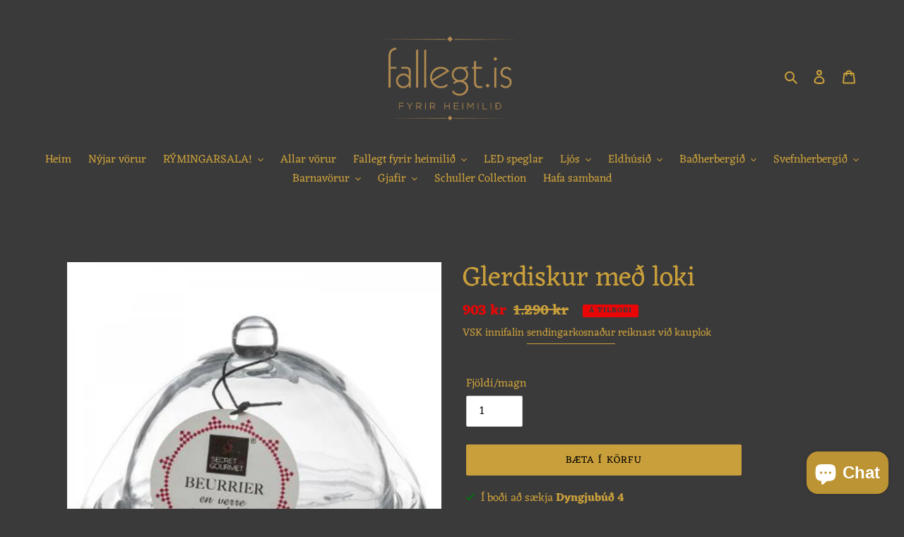

--- FILE ---
content_type: text/html; charset=utf-8
request_url: https://fallegt.is/products/glerdiskur-med-loki
body_size: 25319
content:
<!doctype html>
<html class="no-js" lang="en">
<head>
  
  <!-- Facebook Pixel Code -->
<script>
!function(f,b,e,v,n,t,s)
{if(f.fbq)return;n=f.fbq=function(){n.callMethod?
n.callMethod.apply(n,arguments):n.queue.push(arguments)};
if(!f._fbq)f._fbq=n;n.push=n;n.loaded=!0;n.version='2.0';
n.queue=[];t=b.createElement(e);t.async=!0;
t.src=v;s=b.getElementsByTagName(e)[0];
s.parentNode.insertBefore(t,s)}(window, document,'script',
'https://connect.facebook.net/en_US/fbevents.js');
fbq('init', '1735585866627821');
fbq('track', 'PageView');
</script>
<noscript><img height="1" width="1" style="display:none"
src="https://www.facebook.com/tr?id=1735585866627821&ev=PageView&noscript=1"
/></noscript>
<!-- End Facebook Pixel Code -->
  
  <meta name="facebook-domain-verification" content="13wim3690b3glj1l36lzoikfqrydxc" />
  
  <meta charset="utf-8">
  <meta http-equiv="X-UA-Compatible" content="IE=edge,chrome=1">
  <meta name="viewport" content="width=device-width,initial-scale=1">
  <meta name="theme-color" content="#c99f3b">

  <link rel="preconnect" href="https://cdn.shopify.com" crossorigin>
  <link rel="preconnect" href="https://fonts.shopify.com" crossorigin>
  <link rel="preconnect" href="https://monorail-edge.shopifysvc.com"><link rel="preload" href="//fallegt.is/cdn/shop/t/1/assets/theme.css?v=136619971045174987231608131710" as="style">
  <link rel="preload" as="font" href="//fallegt.is/cdn/fonts/eczar/eczar_n4.48b383b82b7018c483e235e09b12eaed219ba164.woff2" type="font/woff2" crossorigin>
  <link rel="preload" as="font" href="//fallegt.is/cdn/fonts/eczar/eczar_n4.48b383b82b7018c483e235e09b12eaed219ba164.woff2" type="font/woff2" crossorigin>
  <link rel="preload" as="font" href="//fallegt.is/cdn/fonts/eczar/eczar_n7.62b299da37a5dbc2dbff5fa156b306d2e477aa3a.woff2" type="font/woff2" crossorigin>
  <link rel="preload" href="//fallegt.is/cdn/shop/t/1/assets/theme.js?v=136441056019758165691608131710" as="script">
  <link rel="preload" href="//fallegt.is/cdn/shop/t/1/assets/lazysizes.js?v=63098554868324070131608131709" as="script"><link rel="canonical" href="https://fallegt.is/products/glerdiskur-med-loki"><title>Glerdiskur með loki
&ndash; Fallegt.is</title><meta name="description" content="Glerdiskur með loki 14,5x10,5cm sku 140692"><!-- /snippets/social-meta-tags.liquid -->




<meta property="og:site_name" content="Fallegt.is">
<meta property="og:url" content="https://fallegt.is/products/glerdiskur-med-loki">
<meta property="og:title" content="Glerdiskur með loki">
<meta property="og:type" content="product">
<meta property="og:description" content="Glerdiskur með loki 14,5x10,5cm sku 140692">

  <meta property="og:price:amount" content="903">
  <meta property="og:price:currency" content="ISK">

<meta property="og:image" content="http://fallegt.is/cdn/shop/products/140692_1200x1200.jpg?v=1624826412">
<meta property="og:image:secure_url" content="https://fallegt.is/cdn/shop/products/140692_1200x1200.jpg?v=1624826412">


<meta name="twitter:card" content="summary_large_image">
<meta name="twitter:title" content="Glerdiskur með loki">
<meta name="twitter:description" content="Glerdiskur með loki 14,5x10,5cm sku 140692">

  
<style data-shopify>
:root {
    --color-text: #c99f3b;
    --color-text-rgb: 201, 159, 59;
    --color-body-text: #c99f3b;
    --color-sale-text: #EA0606;
    --color-small-button-text-border: #000000;
    --color-text-field: #ffffff;
    --color-text-field-text: #000000;
    --color-text-field-text-rgb: 0, 0, 0;

    --color-btn-primary: #c99f3b;
    --color-btn-primary-darker: #a4812d;
    --color-btn-primary-text: #000000;

    --color-blankstate: rgba(201, 159, 59, 0.35);
    --color-blankstate-border: rgba(201, 159, 59, 0.2);
    --color-blankstate-background: rgba(201, 159, 59, 0.1);

    --color-text-focus:#a4812d;
    --color-overlay-text-focus:#a4812d;
    --color-btn-primary-focus:#a4812d;
    --color-btn-social-focus:#606060;
    --color-small-button-text-border-focus:#404040;
    --predictive-search-focus:#545454;

    --color-body: #3a3a3a;
    --color-bg: #3a3a3a;
    --color-bg-rgb: 58, 58, 58;
    --color-bg-alt: rgba(201, 159, 59, 0.05);
    --color-bg-currency-selector: rgba(201, 159, 59, 0.2);

    --color-overlay-title-text: #c99f3b;
    --color-image-overlay: #685858;
    --color-image-overlay-rgb: 104, 88, 88;--opacity-image-overlay: 0.4;--hover-overlay-opacity: 0.8;

    --color-border: #3a3a3a;
    --color-border-form: #cccccc;
    --color-border-form-darker: #b3b3b3;

    --svg-select-icon: url(//fallegt.is/cdn/shop/t/1/assets/ico-select.svg?v=29003672709104678581608131731);
    --slick-img-url: url(//fallegt.is/cdn/shop/t/1/assets/ajax-loader.gif?v=41356863302472015721608131707);

    --font-weight-body--bold: 700;
    --font-weight-body--bolder: 700;

    --font-stack-header: Eczar, serif;
    --font-style-header: normal;
    --font-weight-header: 400;

    --font-stack-body: Eczar, serif;
    --font-style-body: normal;
    --font-weight-body: 400;

    --font-size-header: 29;

    --font-size-base: 16;

    --font-h1-desktop: 39;
    --font-h1-mobile: 36;
    --font-h2-desktop: 22;
    --font-h2-mobile: 20;
    --font-h3-mobile: 22;
    --font-h4-desktop: 19;
    --font-h4-mobile: 17;
    --font-h5-desktop: 16;
    --font-h5-mobile: 15;
    --font-h6-desktop: 15;
    --font-h6-mobile: 14;

    --font-mega-title-large-desktop: 72;

    --font-rich-text-large: 18;
    --font-rich-text-small: 14;

    
--color-video-bg: #474747;

    
    --global-color-image-loader-primary: rgba(201, 159, 59, 0.06);
    --global-color-image-loader-secondary: rgba(201, 159, 59, 0.12);
  }
</style>


  <style>*,::after,::before{box-sizing:border-box}body{margin:0}body,html{background-color:var(--color-body)}body,button{font-size:calc(var(--font-size-base) * 1px);font-family:var(--font-stack-body);font-style:var(--font-style-body);font-weight:var(--font-weight-body);color:var(--color-text);line-height:1.5}body,button{-webkit-font-smoothing:antialiased;-webkit-text-size-adjust:100%}.border-bottom{border-bottom:1px solid var(--color-border)}.btn--link{background-color:transparent;border:0;margin:0;color:var(--color-text);text-align:left}.text-right{text-align:right}.icon{display:inline-block;width:20px;height:20px;vertical-align:middle;fill:currentColor}.icon__fallback-text,.visually-hidden{position:absolute!important;overflow:hidden;clip:rect(0 0 0 0);height:1px;width:1px;margin:-1px;padding:0;border:0}svg.icon:not(.icon--full-color) circle,svg.icon:not(.icon--full-color) ellipse,svg.icon:not(.icon--full-color) g,svg.icon:not(.icon--full-color) line,svg.icon:not(.icon--full-color) path,svg.icon:not(.icon--full-color) polygon,svg.icon:not(.icon--full-color) polyline,svg.icon:not(.icon--full-color) rect,symbol.icon:not(.icon--full-color) circle,symbol.icon:not(.icon--full-color) ellipse,symbol.icon:not(.icon--full-color) g,symbol.icon:not(.icon--full-color) line,symbol.icon:not(.icon--full-color) path,symbol.icon:not(.icon--full-color) polygon,symbol.icon:not(.icon--full-color) polyline,symbol.icon:not(.icon--full-color) rect{fill:inherit;stroke:inherit}li{list-style:none}.list--inline{padding:0;margin:0}.list--inline>li{display:inline-block;margin-bottom:0;vertical-align:middle}a{color:var(--color-text);text-decoration:none}.h1,.h2,h1,h2{margin:0 0 17.5px;font-family:var(--font-stack-header);font-style:var(--font-style-header);font-weight:var(--font-weight-header);line-height:1.2;overflow-wrap:break-word;word-wrap:break-word}.h1 a,.h2 a,h1 a,h2 a{color:inherit;text-decoration:none;font-weight:inherit}.h1,h1{font-size:calc(((var(--font-h1-desktop))/ (var(--font-size-base))) * 1em);text-transform:none;letter-spacing:0}@media only screen and (max-width:749px){.h1,h1{font-size:calc(((var(--font-h1-mobile))/ (var(--font-size-base))) * 1em)}}.h2,h2{font-size:calc(((var(--font-h2-desktop))/ (var(--font-size-base))) * 1em);text-transform:uppercase;letter-spacing:.1em}@media only screen and (max-width:749px){.h2,h2{font-size:calc(((var(--font-h2-mobile))/ (var(--font-size-base))) * 1em)}}p{color:var(--color-body-text);margin:0 0 19.44444px}@media only screen and (max-width:749px){p{font-size:calc(((var(--font-size-base) - 1)/ (var(--font-size-base))) * 1em)}}p:last-child{margin-bottom:0}@media only screen and (max-width:749px){.small--hide{display:none!important}}.grid{list-style:none;margin:0;padding:0;margin-left:-30px}.grid::after{content:'';display:table;clear:both}@media only screen and (max-width:749px){.grid{margin-left:-22px}}.grid::after{content:'';display:table;clear:both}.grid--no-gutters{margin-left:0}.grid--no-gutters .grid__item{padding-left:0}.grid--table{display:table;table-layout:fixed;width:100%}.grid--table>.grid__item{float:none;display:table-cell;vertical-align:middle}.grid__item{float:left;padding-left:30px;width:100%}@media only screen and (max-width:749px){.grid__item{padding-left:22px}}.grid__item[class*="--push"]{position:relative}@media only screen and (min-width:750px){.medium-up--one-quarter{width:25%}.medium-up--push-one-third{width:33.33%}.medium-up--one-half{width:50%}.medium-up--push-one-third{left:33.33%;position:relative}}.site-header{position:relative;background-color:var(--color-body)}@media only screen and (max-width:749px){.site-header{border-bottom:1px solid var(--color-border)}}@media only screen and (min-width:750px){.site-header{padding:0 55px}.site-header.logo--center{padding-top:30px}}.site-header__logo{margin:15px 0}.logo-align--center .site-header__logo{text-align:center;margin:0 auto}@media only screen and (max-width:749px){.logo-align--center .site-header__logo{text-align:left;margin:15px 0}}@media only screen and (max-width:749px){.site-header__logo{padding-left:22px;text-align:left}.site-header__logo img{margin:0}}.site-header__logo-link{display:inline-block;word-break:break-word}@media only screen and (min-width:750px){.logo-align--center .site-header__logo-link{margin:0 auto}}.site-header__logo-image{display:block}@media only screen and (min-width:750px){.site-header__logo-image{margin:0 auto}}.site-header__logo-image img{width:100%}.site-header__logo-image--centered img{margin:0 auto}.site-header__logo img{display:block}.site-header__icons{position:relative;white-space:nowrap}@media only screen and (max-width:749px){.site-header__icons{width:auto;padding-right:13px}.site-header__icons .btn--link,.site-header__icons .site-header__cart{font-size:calc(((var(--font-size-base))/ (var(--font-size-base))) * 1em)}}.site-header__icons-wrapper{position:relative;display:-webkit-flex;display:-ms-flexbox;display:flex;width:100%;-ms-flex-align:center;-webkit-align-items:center;-moz-align-items:center;-ms-align-items:center;-o-align-items:center;align-items:center;-webkit-justify-content:flex-end;-ms-justify-content:flex-end;justify-content:flex-end}.site-header__account,.site-header__cart,.site-header__search{position:relative}.site-header__search.site-header__icon{display:none}@media only screen and (min-width:1400px){.site-header__search.site-header__icon{display:block}}.site-header__search-toggle{display:block}@media only screen and (min-width:750px){.site-header__account,.site-header__cart{padding:10px 11px}}.site-header__cart-title,.site-header__search-title{position:absolute!important;overflow:hidden;clip:rect(0 0 0 0);height:1px;width:1px;margin:-1px;padding:0;border:0;display:block;vertical-align:middle}.site-header__cart-title{margin-right:3px}.site-header__cart-count{display:flex;align-items:center;justify-content:center;position:absolute;right:.4rem;top:.2rem;font-weight:700;background-color:var(--color-btn-primary);color:var(--color-btn-primary-text);border-radius:50%;min-width:1em;height:1em}.site-header__cart-count span{font-family:HelveticaNeue,"Helvetica Neue",Helvetica,Arial,sans-serif;font-size:calc(11em / 16);line-height:1}@media only screen and (max-width:749px){.site-header__cart-count{top:calc(7em / 16);right:0;border-radius:50%;min-width:calc(19em / 16);height:calc(19em / 16)}}@media only screen and (max-width:749px){.site-header__cart-count span{padding:.25em calc(6em / 16);font-size:12px}}.site-header__menu{display:none}@media only screen and (max-width:749px){.site-header__icon{display:inline-block;vertical-align:middle;padding:10px 11px;margin:0}}@media only screen and (min-width:750px){.site-header__icon .icon-search{margin-right:3px}}.announcement-bar{z-index:10;position:relative;text-align:center;border-bottom:1px solid transparent;padding:2px}.announcement-bar__link{display:block}.announcement-bar__message{display:block;padding:11px 22px;font-size:calc(((16)/ (var(--font-size-base))) * 1em);font-weight:var(--font-weight-header)}@media only screen and (min-width:750px){.announcement-bar__message{padding-left:55px;padding-right:55px}}.site-nav{position:relative;padding:0;text-align:center;margin:25px 0}.site-nav a{padding:3px 10px}.site-nav__link{display:block;white-space:nowrap}.site-nav--centered .site-nav__link{padding-top:0}.site-nav__link .icon-chevron-down{width:calc(8em / 16);height:calc(8em / 16);margin-left:.5rem}.site-nav__label{border-bottom:1px solid transparent}.site-nav__link--active .site-nav__label{border-bottom-color:var(--color-text)}.site-nav__link--button{border:none;background-color:transparent;padding:3px 10px}.site-header__mobile-nav{z-index:11;position:relative;background-color:var(--color-body)}@media only screen and (max-width:749px){.site-header__mobile-nav{display:-webkit-flex;display:-ms-flexbox;display:flex;width:100%;-ms-flex-align:center;-webkit-align-items:center;-moz-align-items:center;-ms-align-items:center;-o-align-items:center;align-items:center}}.mobile-nav--open .icon-close{display:none}.main-content{opacity:0}.main-content .shopify-section{display:none}.main-content .shopify-section:first-child{display:inherit}.critical-hidden{display:none}</style>

  <script>
    window.performance.mark('debut:theme_stylesheet_loaded.start');

    function onLoadStylesheet() {
      performance.mark('debut:theme_stylesheet_loaded.end');
      performance.measure('debut:theme_stylesheet_loaded', 'debut:theme_stylesheet_loaded.start', 'debut:theme_stylesheet_loaded.end');

      var url = "//fallegt.is/cdn/shop/t/1/assets/theme.css?v=136619971045174987231608131710";
      var link = document.querySelector('link[href="' + url + '"]');
      link.loaded = true;
      link.dispatchEvent(new Event('load'));
    }
  </script>

  <link rel="stylesheet" href="//fallegt.is/cdn/shop/t/1/assets/theme.css?v=136619971045174987231608131710" type="text/css" media="print" onload="this.media='all';onLoadStylesheet()">

  <style>
    @font-face {
  font-family: Eczar;
  font-weight: 400;
  font-style: normal;
  font-display: swap;
  src: url("//fallegt.is/cdn/fonts/eczar/eczar_n4.48b383b82b7018c483e235e09b12eaed219ba164.woff2") format("woff2"),
       url("//fallegt.is/cdn/fonts/eczar/eczar_n4.8122d5101c169713b2082798cf677e00747cc664.woff") format("woff");
}

    @font-face {
  font-family: Eczar;
  font-weight: 400;
  font-style: normal;
  font-display: swap;
  src: url("//fallegt.is/cdn/fonts/eczar/eczar_n4.48b383b82b7018c483e235e09b12eaed219ba164.woff2") format("woff2"),
       url("//fallegt.is/cdn/fonts/eczar/eczar_n4.8122d5101c169713b2082798cf677e00747cc664.woff") format("woff");
}

    @font-face {
  font-family: Eczar;
  font-weight: 700;
  font-style: normal;
  font-display: swap;
  src: url("//fallegt.is/cdn/fonts/eczar/eczar_n7.62b299da37a5dbc2dbff5fa156b306d2e477aa3a.woff2") format("woff2"),
       url("//fallegt.is/cdn/fonts/eczar/eczar_n7.6e0786a7dc9cf9aa25243901a5322ce39ccec791.woff") format("woff");
}

    @font-face {
  font-family: Eczar;
  font-weight: 700;
  font-style: normal;
  font-display: swap;
  src: url("//fallegt.is/cdn/fonts/eczar/eczar_n7.62b299da37a5dbc2dbff5fa156b306d2e477aa3a.woff2") format("woff2"),
       url("//fallegt.is/cdn/fonts/eczar/eczar_n7.6e0786a7dc9cf9aa25243901a5322ce39ccec791.woff") format("woff");
}

    
    
  </style>

  <script>
    var theme = {
      breakpoints: {
        medium: 750,
        large: 990,
        widescreen: 1400
      },
      strings: {
        addToCart: "Bæta í körfu",
        soldOut: "uppselt",
        unavailable: "Ekki í boði núna",
        regularPrice: "Venjulegt verð",
        salePrice: "Tilboðsverð",
        sale: "Á tilboði",
        fromLowestPrice: "frá [price]",
        vendor: "Söluaðili",
        showMore: "Sýna meira",
        showLess: "Sýna minna",
        searchFor: "leita að",
        addressError: "Error looking up that address",
        addressNoResults: "No results for that address",
        addressQueryLimit: "You have exceeded the Google API usage limit. Consider upgrading to a \u003ca href=\"https:\/\/developers.google.com\/maps\/premium\/usage-limits\"\u003ePremium Plan\u003c\/a\u003e.",
        authError: "There was a problem authenticating your Google Maps account.",
        newWindow: "opnar í nýjum glugga.",
        external: "Opens external website.",
        newWindowExternal: "Opens external website in a new window.",
        removeLabel: "Fjarlægja [product]",
        update: "Uppfæra",
        quantity: "magn",
        discountedTotal: "Afsláttur alls",
        regularTotal: "Venjulega alls",
        priceColumn: "See Price column for discount details.",
        quantityMinimumMessage: "Magn verður að vera 1 eða meira",
        cartError: "Það kom upp villa við uppfærslu, reynið aftur",
        removedItemMessage: "Fjarlægt \u003cspan class=\"cart__removed-product-details\"\u003e([quantity]) [link]\u003c\/span\u003e úr körfunni",
        unitPrice: "Einingarverð",
        unitPriceSeparator: "per",
        oneCartCount: "1 hlutir",
        otherCartCount: "[count] hlutir",
        quantityLabel: "Magn: [count]",
        products: "Vörur",
        loading: "Hleður",
        number_of_results: "[result_number] af [results_count]",
        number_of_results_found: "[results_count] niðurstöður fundust",
        one_result_found: "1 niðurstaða fannst"
      },
      moneyFormat: "{{amount_no_decimals}} kr",
      moneyFormatWithCurrency: "{{amount_no_decimals}} ISK",
      settings: {
        predictiveSearchEnabled: true,
        predictiveSearchShowPrice: false,
        predictiveSearchShowVendor: false
      },
      stylesheet: "//fallegt.is/cdn/shop/t/1/assets/theme.css?v=136619971045174987231608131710"
    }

    document.documentElement.className = document.documentElement.className.replace('no-js', 'js');
  </script><script src="//fallegt.is/cdn/shop/t/1/assets/theme.js?v=136441056019758165691608131710" defer="defer"></script>
  <script src="//fallegt.is/cdn/shop/t/1/assets/lazysizes.js?v=63098554868324070131608131709" async="async"></script>

  <script type="text/javascript">
    if (window.MSInputMethodContext && document.documentMode) {
      var scripts = document.getElementsByTagName('script')[0];
      var polyfill = document.createElement("script");
      polyfill.defer = true;
      polyfill.src = "//fallegt.is/cdn/shop/t/1/assets/ie11CustomProperties.min.js?v=146208399201472936201608131709";

      scripts.parentNode.insertBefore(polyfill, scripts);
    }
  </script>

  <script>window.performance && window.performance.mark && window.performance.mark('shopify.content_for_header.start');</script><meta id="shopify-digital-wallet" name="shopify-digital-wallet" content="/52412874925/digital_wallets/dialog">
<link rel="alternate" type="application/json+oembed" href="https://fallegt.is/products/glerdiskur-med-loki.oembed">
<script async="async" src="/checkouts/internal/preloads.js?locale=en-IS"></script>
<script id="shopify-features" type="application/json">{"accessToken":"2c24fac897959213bdeb71b1b435ee15","betas":["rich-media-storefront-analytics"],"domain":"fallegt.is","predictiveSearch":true,"shopId":52412874925,"locale":"en"}</script>
<script>var Shopify = Shopify || {};
Shopify.shop = "fallegt-is.myshopify.com";
Shopify.locale = "en";
Shopify.currency = {"active":"ISK","rate":"1.0"};
Shopify.country = "IS";
Shopify.theme = {"name":"Debut","id":117085470893,"schema_name":"Debut","schema_version":"17.7.0","theme_store_id":796,"role":"main"};
Shopify.theme.handle = "null";
Shopify.theme.style = {"id":null,"handle":null};
Shopify.cdnHost = "fallegt.is/cdn";
Shopify.routes = Shopify.routes || {};
Shopify.routes.root = "/";</script>
<script type="module">!function(o){(o.Shopify=o.Shopify||{}).modules=!0}(window);</script>
<script>!function(o){function n(){var o=[];function n(){o.push(Array.prototype.slice.apply(arguments))}return n.q=o,n}var t=o.Shopify=o.Shopify||{};t.loadFeatures=n(),t.autoloadFeatures=n()}(window);</script>
<script id="shop-js-analytics" type="application/json">{"pageType":"product"}</script>
<script defer="defer" async type="module" src="//fallegt.is/cdn/shopifycloud/shop-js/modules/v2/client.init-shop-cart-sync_C5BV16lS.en.esm.js"></script>
<script defer="defer" async type="module" src="//fallegt.is/cdn/shopifycloud/shop-js/modules/v2/chunk.common_CygWptCX.esm.js"></script>
<script type="module">
  await import("//fallegt.is/cdn/shopifycloud/shop-js/modules/v2/client.init-shop-cart-sync_C5BV16lS.en.esm.js");
await import("//fallegt.is/cdn/shopifycloud/shop-js/modules/v2/chunk.common_CygWptCX.esm.js");

  window.Shopify.SignInWithShop?.initShopCartSync?.({"fedCMEnabled":true,"windoidEnabled":true});

</script>
<script id="__st">var __st={"a":52412874925,"offset":0,"reqid":"ecb6edbc-0d80-472a-bef5-1498c08ef9cb-1768726033","pageurl":"fallegt.is\/products\/glerdiskur-med-loki","u":"e54b9575d04f","p":"product","rtyp":"product","rid":6792062697645};</script>
<script>window.ShopifyPaypalV4VisibilityTracking = true;</script>
<script id="captcha-bootstrap">!function(){'use strict';const t='contact',e='account',n='new_comment',o=[[t,t],['blogs',n],['comments',n],[t,'customer']],c=[[e,'customer_login'],[e,'guest_login'],[e,'recover_customer_password'],[e,'create_customer']],r=t=>t.map((([t,e])=>`form[action*='/${t}']:not([data-nocaptcha='true']) input[name='form_type'][value='${e}']`)).join(','),a=t=>()=>t?[...document.querySelectorAll(t)].map((t=>t.form)):[];function s(){const t=[...o],e=r(t);return a(e)}const i='password',u='form_key',d=['recaptcha-v3-token','g-recaptcha-response','h-captcha-response',i],f=()=>{try{return window.sessionStorage}catch{return}},m='__shopify_v',_=t=>t.elements[u];function p(t,e,n=!1){try{const o=window.sessionStorage,c=JSON.parse(o.getItem(e)),{data:r}=function(t){const{data:e,action:n}=t;return t[m]||n?{data:e,action:n}:{data:t,action:n}}(c);for(const[e,n]of Object.entries(r))t.elements[e]&&(t.elements[e].value=n);n&&o.removeItem(e)}catch(o){console.error('form repopulation failed',{error:o})}}const l='form_type',E='cptcha';function T(t){t.dataset[E]=!0}const w=window,h=w.document,L='Shopify',v='ce_forms',y='captcha';let A=!1;((t,e)=>{const n=(g='f06e6c50-85a8-45c8-87d0-21a2b65856fe',I='https://cdn.shopify.com/shopifycloud/storefront-forms-hcaptcha/ce_storefront_forms_captcha_hcaptcha.v1.5.2.iife.js',D={infoText:'Protected by hCaptcha',privacyText:'Privacy',termsText:'Terms'},(t,e,n)=>{const o=w[L][v],c=o.bindForm;if(c)return c(t,g,e,D).then(n);var r;o.q.push([[t,g,e,D],n]),r=I,A||(h.body.append(Object.assign(h.createElement('script'),{id:'captcha-provider',async:!0,src:r})),A=!0)});var g,I,D;w[L]=w[L]||{},w[L][v]=w[L][v]||{},w[L][v].q=[],w[L][y]=w[L][y]||{},w[L][y].protect=function(t,e){n(t,void 0,e),T(t)},Object.freeze(w[L][y]),function(t,e,n,w,h,L){const[v,y,A,g]=function(t,e,n){const i=e?o:[],u=t?c:[],d=[...i,...u],f=r(d),m=r(i),_=r(d.filter((([t,e])=>n.includes(e))));return[a(f),a(m),a(_),s()]}(w,h,L),I=t=>{const e=t.target;return e instanceof HTMLFormElement?e:e&&e.form},D=t=>v().includes(t);t.addEventListener('submit',(t=>{const e=I(t);if(!e)return;const n=D(e)&&!e.dataset.hcaptchaBound&&!e.dataset.recaptchaBound,o=_(e),c=g().includes(e)&&(!o||!o.value);(n||c)&&t.preventDefault(),c&&!n&&(function(t){try{if(!f())return;!function(t){const e=f();if(!e)return;const n=_(t);if(!n)return;const o=n.value;o&&e.removeItem(o)}(t);const e=Array.from(Array(32),(()=>Math.random().toString(36)[2])).join('');!function(t,e){_(t)||t.append(Object.assign(document.createElement('input'),{type:'hidden',name:u})),t.elements[u].value=e}(t,e),function(t,e){const n=f();if(!n)return;const o=[...t.querySelectorAll(`input[type='${i}']`)].map((({name:t})=>t)),c=[...d,...o],r={};for(const[a,s]of new FormData(t).entries())c.includes(a)||(r[a]=s);n.setItem(e,JSON.stringify({[m]:1,action:t.action,data:r}))}(t,e)}catch(e){console.error('failed to persist form',e)}}(e),e.submit())}));const S=(t,e)=>{t&&!t.dataset[E]&&(n(t,e.some((e=>e===t))),T(t))};for(const o of['focusin','change'])t.addEventListener(o,(t=>{const e=I(t);D(e)&&S(e,y())}));const B=e.get('form_key'),M=e.get(l),P=B&&M;t.addEventListener('DOMContentLoaded',(()=>{const t=y();if(P)for(const e of t)e.elements[l].value===M&&p(e,B);[...new Set([...A(),...v().filter((t=>'true'===t.dataset.shopifyCaptcha))])].forEach((e=>S(e,t)))}))}(h,new URLSearchParams(w.location.search),n,t,e,['guest_login'])})(!0,!0)}();</script>
<script integrity="sha256-4kQ18oKyAcykRKYeNunJcIwy7WH5gtpwJnB7kiuLZ1E=" data-source-attribution="shopify.loadfeatures" defer="defer" src="//fallegt.is/cdn/shopifycloud/storefront/assets/storefront/load_feature-a0a9edcb.js" crossorigin="anonymous"></script>
<script data-source-attribution="shopify.dynamic_checkout.dynamic.init">var Shopify=Shopify||{};Shopify.PaymentButton=Shopify.PaymentButton||{isStorefrontPortableWallets:!0,init:function(){window.Shopify.PaymentButton.init=function(){};var t=document.createElement("script");t.src="https://fallegt.is/cdn/shopifycloud/portable-wallets/latest/portable-wallets.en.js",t.type="module",document.head.appendChild(t)}};
</script>
<script data-source-attribution="shopify.dynamic_checkout.buyer_consent">
  function portableWalletsHideBuyerConsent(e){var t=document.getElementById("shopify-buyer-consent"),n=document.getElementById("shopify-subscription-policy-button");t&&n&&(t.classList.add("hidden"),t.setAttribute("aria-hidden","true"),n.removeEventListener("click",e))}function portableWalletsShowBuyerConsent(e){var t=document.getElementById("shopify-buyer-consent"),n=document.getElementById("shopify-subscription-policy-button");t&&n&&(t.classList.remove("hidden"),t.removeAttribute("aria-hidden"),n.addEventListener("click",e))}window.Shopify?.PaymentButton&&(window.Shopify.PaymentButton.hideBuyerConsent=portableWalletsHideBuyerConsent,window.Shopify.PaymentButton.showBuyerConsent=portableWalletsShowBuyerConsent);
</script>
<script data-source-attribution="shopify.dynamic_checkout.cart.bootstrap">document.addEventListener("DOMContentLoaded",(function(){function t(){return document.querySelector("shopify-accelerated-checkout-cart, shopify-accelerated-checkout")}if(t())Shopify.PaymentButton.init();else{new MutationObserver((function(e,n){t()&&(Shopify.PaymentButton.init(),n.disconnect())})).observe(document.body,{childList:!0,subtree:!0})}}));
</script>
<script id='scb4127' type='text/javascript' async='' src='https://fallegt.is/cdn/shopifycloud/privacy-banner/storefront-banner.js'></script>
<script>window.performance && window.performance.mark && window.performance.mark('shopify.content_for_header.end');</script>
<script src="https://cdn.shopify.com/extensions/7bc9bb47-adfa-4267-963e-cadee5096caf/inbox-1252/assets/inbox-chat-loader.js" type="text/javascript" defer="defer"></script>
<link href="https://monorail-edge.shopifysvc.com" rel="dns-prefetch">
<script>(function(){if ("sendBeacon" in navigator && "performance" in window) {try {var session_token_from_headers = performance.getEntriesByType('navigation')[0].serverTiming.find(x => x.name == '_s').description;} catch {var session_token_from_headers = undefined;}var session_cookie_matches = document.cookie.match(/_shopify_s=([^;]*)/);var session_token_from_cookie = session_cookie_matches && session_cookie_matches.length === 2 ? session_cookie_matches[1] : "";var session_token = session_token_from_headers || session_token_from_cookie || "";function handle_abandonment_event(e) {var entries = performance.getEntries().filter(function(entry) {return /monorail-edge.shopifysvc.com/.test(entry.name);});if (!window.abandonment_tracked && entries.length === 0) {window.abandonment_tracked = true;var currentMs = Date.now();var navigation_start = performance.timing.navigationStart;var payload = {shop_id: 52412874925,url: window.location.href,navigation_start,duration: currentMs - navigation_start,session_token,page_type: "product"};window.navigator.sendBeacon("https://monorail-edge.shopifysvc.com/v1/produce", JSON.stringify({schema_id: "online_store_buyer_site_abandonment/1.1",payload: payload,metadata: {event_created_at_ms: currentMs,event_sent_at_ms: currentMs}}));}}window.addEventListener('pagehide', handle_abandonment_event);}}());</script>
<script id="web-pixels-manager-setup">(function e(e,d,r,n,o){if(void 0===o&&(o={}),!Boolean(null===(a=null===(i=window.Shopify)||void 0===i?void 0:i.analytics)||void 0===a?void 0:a.replayQueue)){var i,a;window.Shopify=window.Shopify||{};var t=window.Shopify;t.analytics=t.analytics||{};var s=t.analytics;s.replayQueue=[],s.publish=function(e,d,r){return s.replayQueue.push([e,d,r]),!0};try{self.performance.mark("wpm:start")}catch(e){}var l=function(){var e={modern:/Edge?\/(1{2}[4-9]|1[2-9]\d|[2-9]\d{2}|\d{4,})\.\d+(\.\d+|)|Firefox\/(1{2}[4-9]|1[2-9]\d|[2-9]\d{2}|\d{4,})\.\d+(\.\d+|)|Chrom(ium|e)\/(9{2}|\d{3,})\.\d+(\.\d+|)|(Maci|X1{2}).+ Version\/(15\.\d+|(1[6-9]|[2-9]\d|\d{3,})\.\d+)([,.]\d+|)( \(\w+\)|)( Mobile\/\w+|) Safari\/|Chrome.+OPR\/(9{2}|\d{3,})\.\d+\.\d+|(CPU[ +]OS|iPhone[ +]OS|CPU[ +]iPhone|CPU IPhone OS|CPU iPad OS)[ +]+(15[._]\d+|(1[6-9]|[2-9]\d|\d{3,})[._]\d+)([._]\d+|)|Android:?[ /-](13[3-9]|1[4-9]\d|[2-9]\d{2}|\d{4,})(\.\d+|)(\.\d+|)|Android.+Firefox\/(13[5-9]|1[4-9]\d|[2-9]\d{2}|\d{4,})\.\d+(\.\d+|)|Android.+Chrom(ium|e)\/(13[3-9]|1[4-9]\d|[2-9]\d{2}|\d{4,})\.\d+(\.\d+|)|SamsungBrowser\/([2-9]\d|\d{3,})\.\d+/,legacy:/Edge?\/(1[6-9]|[2-9]\d|\d{3,})\.\d+(\.\d+|)|Firefox\/(5[4-9]|[6-9]\d|\d{3,})\.\d+(\.\d+|)|Chrom(ium|e)\/(5[1-9]|[6-9]\d|\d{3,})\.\d+(\.\d+|)([\d.]+$|.*Safari\/(?![\d.]+ Edge\/[\d.]+$))|(Maci|X1{2}).+ Version\/(10\.\d+|(1[1-9]|[2-9]\d|\d{3,})\.\d+)([,.]\d+|)( \(\w+\)|)( Mobile\/\w+|) Safari\/|Chrome.+OPR\/(3[89]|[4-9]\d|\d{3,})\.\d+\.\d+|(CPU[ +]OS|iPhone[ +]OS|CPU[ +]iPhone|CPU IPhone OS|CPU iPad OS)[ +]+(10[._]\d+|(1[1-9]|[2-9]\d|\d{3,})[._]\d+)([._]\d+|)|Android:?[ /-](13[3-9]|1[4-9]\d|[2-9]\d{2}|\d{4,})(\.\d+|)(\.\d+|)|Mobile Safari.+OPR\/([89]\d|\d{3,})\.\d+\.\d+|Android.+Firefox\/(13[5-9]|1[4-9]\d|[2-9]\d{2}|\d{4,})\.\d+(\.\d+|)|Android.+Chrom(ium|e)\/(13[3-9]|1[4-9]\d|[2-9]\d{2}|\d{4,})\.\d+(\.\d+|)|Android.+(UC? ?Browser|UCWEB|U3)[ /]?(15\.([5-9]|\d{2,})|(1[6-9]|[2-9]\d|\d{3,})\.\d+)\.\d+|SamsungBrowser\/(5\.\d+|([6-9]|\d{2,})\.\d+)|Android.+MQ{2}Browser\/(14(\.(9|\d{2,})|)|(1[5-9]|[2-9]\d|\d{3,})(\.\d+|))(\.\d+|)|K[Aa][Ii]OS\/(3\.\d+|([4-9]|\d{2,})\.\d+)(\.\d+|)/},d=e.modern,r=e.legacy,n=navigator.userAgent;return n.match(d)?"modern":n.match(r)?"legacy":"unknown"}(),u="modern"===l?"modern":"legacy",c=(null!=n?n:{modern:"",legacy:""})[u],f=function(e){return[e.baseUrl,"/wpm","/b",e.hashVersion,"modern"===e.buildTarget?"m":"l",".js"].join("")}({baseUrl:d,hashVersion:r,buildTarget:u}),m=function(e){var d=e.version,r=e.bundleTarget,n=e.surface,o=e.pageUrl,i=e.monorailEndpoint;return{emit:function(e){var a=e.status,t=e.errorMsg,s=(new Date).getTime(),l=JSON.stringify({metadata:{event_sent_at_ms:s},events:[{schema_id:"web_pixels_manager_load/3.1",payload:{version:d,bundle_target:r,page_url:o,status:a,surface:n,error_msg:t},metadata:{event_created_at_ms:s}}]});if(!i)return console&&console.warn&&console.warn("[Web Pixels Manager] No Monorail endpoint provided, skipping logging."),!1;try{return self.navigator.sendBeacon.bind(self.navigator)(i,l)}catch(e){}var u=new XMLHttpRequest;try{return u.open("POST",i,!0),u.setRequestHeader("Content-Type","text/plain"),u.send(l),!0}catch(e){return console&&console.warn&&console.warn("[Web Pixels Manager] Got an unhandled error while logging to Monorail."),!1}}}}({version:r,bundleTarget:l,surface:e.surface,pageUrl:self.location.href,monorailEndpoint:e.monorailEndpoint});try{o.browserTarget=l,function(e){var d=e.src,r=e.async,n=void 0===r||r,o=e.onload,i=e.onerror,a=e.sri,t=e.scriptDataAttributes,s=void 0===t?{}:t,l=document.createElement("script"),u=document.querySelector("head"),c=document.querySelector("body");if(l.async=n,l.src=d,a&&(l.integrity=a,l.crossOrigin="anonymous"),s)for(var f in s)if(Object.prototype.hasOwnProperty.call(s,f))try{l.dataset[f]=s[f]}catch(e){}if(o&&l.addEventListener("load",o),i&&l.addEventListener("error",i),u)u.appendChild(l);else{if(!c)throw new Error("Did not find a head or body element to append the script");c.appendChild(l)}}({src:f,async:!0,onload:function(){if(!function(){var e,d;return Boolean(null===(d=null===(e=window.Shopify)||void 0===e?void 0:e.analytics)||void 0===d?void 0:d.initialized)}()){var d=window.webPixelsManager.init(e)||void 0;if(d){var r=window.Shopify.analytics;r.replayQueue.forEach((function(e){var r=e[0],n=e[1],o=e[2];d.publishCustomEvent(r,n,o)})),r.replayQueue=[],r.publish=d.publishCustomEvent,r.visitor=d.visitor,r.initialized=!0}}},onerror:function(){return m.emit({status:"failed",errorMsg:"".concat(f," has failed to load")})},sri:function(e){var d=/^sha384-[A-Za-z0-9+/=]+$/;return"string"==typeof e&&d.test(e)}(c)?c:"",scriptDataAttributes:o}),m.emit({status:"loading"})}catch(e){m.emit({status:"failed",errorMsg:(null==e?void 0:e.message)||"Unknown error"})}}})({shopId: 52412874925,storefrontBaseUrl: "https://fallegt.is",extensionsBaseUrl: "https://extensions.shopifycdn.com/cdn/shopifycloud/web-pixels-manager",monorailEndpoint: "https://monorail-edge.shopifysvc.com/unstable/produce_batch",surface: "storefront-renderer",enabledBetaFlags: ["2dca8a86"],webPixelsConfigList: [{"id":"shopify-app-pixel","configuration":"{}","eventPayloadVersion":"v1","runtimeContext":"STRICT","scriptVersion":"0450","apiClientId":"shopify-pixel","type":"APP","privacyPurposes":["ANALYTICS","MARKETING"]},{"id":"shopify-custom-pixel","eventPayloadVersion":"v1","runtimeContext":"LAX","scriptVersion":"0450","apiClientId":"shopify-pixel","type":"CUSTOM","privacyPurposes":["ANALYTICS","MARKETING"]}],isMerchantRequest: false,initData: {"shop":{"name":"Fallegt.is","paymentSettings":{"currencyCode":"ISK"},"myshopifyDomain":"fallegt-is.myshopify.com","countryCode":"IS","storefrontUrl":"https:\/\/fallegt.is"},"customer":null,"cart":null,"checkout":null,"productVariants":[{"price":{"amount":903.0,"currencyCode":"ISK"},"product":{"title":"Glerdiskur með loki","vendor":"fallegt.is","id":"6792062697645","untranslatedTitle":"Glerdiskur með loki","url":"\/products\/glerdiskur-med-loki","type":"Glerdiskur"},"id":"40202693378221","image":{"src":"\/\/fallegt.is\/cdn\/shop\/products\/140692.jpg?v=1624826412"},"sku":"140692","title":"Default Title","untranslatedTitle":"Default Title"}],"purchasingCompany":null},},"https://fallegt.is/cdn","fcfee988w5aeb613cpc8e4bc33m6693e112",{"modern":"","legacy":""},{"shopId":"52412874925","storefrontBaseUrl":"https:\/\/fallegt.is","extensionBaseUrl":"https:\/\/extensions.shopifycdn.com\/cdn\/shopifycloud\/web-pixels-manager","surface":"storefront-renderer","enabledBetaFlags":"[\"2dca8a86\"]","isMerchantRequest":"false","hashVersion":"fcfee988w5aeb613cpc8e4bc33m6693e112","publish":"custom","events":"[[\"page_viewed\",{}],[\"product_viewed\",{\"productVariant\":{\"price\":{\"amount\":903.0,\"currencyCode\":\"ISK\"},\"product\":{\"title\":\"Glerdiskur með loki\",\"vendor\":\"fallegt.is\",\"id\":\"6792062697645\",\"untranslatedTitle\":\"Glerdiskur með loki\",\"url\":\"\/products\/glerdiskur-med-loki\",\"type\":\"Glerdiskur\"},\"id\":\"40202693378221\",\"image\":{\"src\":\"\/\/fallegt.is\/cdn\/shop\/products\/140692.jpg?v=1624826412\"},\"sku\":\"140692\",\"title\":\"Default Title\",\"untranslatedTitle\":\"Default Title\"}}]]"});</script><script>
  window.ShopifyAnalytics = window.ShopifyAnalytics || {};
  window.ShopifyAnalytics.meta = window.ShopifyAnalytics.meta || {};
  window.ShopifyAnalytics.meta.currency = 'ISK';
  var meta = {"product":{"id":6792062697645,"gid":"gid:\/\/shopify\/Product\/6792062697645","vendor":"fallegt.is","type":"Glerdiskur","handle":"glerdiskur-med-loki","variants":[{"id":40202693378221,"price":90300,"name":"Glerdiskur með loki","public_title":null,"sku":"140692"}],"remote":false},"page":{"pageType":"product","resourceType":"product","resourceId":6792062697645,"requestId":"ecb6edbc-0d80-472a-bef5-1498c08ef9cb-1768726033"}};
  for (var attr in meta) {
    window.ShopifyAnalytics.meta[attr] = meta[attr];
  }
</script>
<script class="analytics">
  (function () {
    var customDocumentWrite = function(content) {
      var jquery = null;

      if (window.jQuery) {
        jquery = window.jQuery;
      } else if (window.Checkout && window.Checkout.$) {
        jquery = window.Checkout.$;
      }

      if (jquery) {
        jquery('body').append(content);
      }
    };

    var hasLoggedConversion = function(token) {
      if (token) {
        return document.cookie.indexOf('loggedConversion=' + token) !== -1;
      }
      return false;
    }

    var setCookieIfConversion = function(token) {
      if (token) {
        var twoMonthsFromNow = new Date(Date.now());
        twoMonthsFromNow.setMonth(twoMonthsFromNow.getMonth() + 2);

        document.cookie = 'loggedConversion=' + token + '; expires=' + twoMonthsFromNow;
      }
    }

    var trekkie = window.ShopifyAnalytics.lib = window.trekkie = window.trekkie || [];
    if (trekkie.integrations) {
      return;
    }
    trekkie.methods = [
      'identify',
      'page',
      'ready',
      'track',
      'trackForm',
      'trackLink'
    ];
    trekkie.factory = function(method) {
      return function() {
        var args = Array.prototype.slice.call(arguments);
        args.unshift(method);
        trekkie.push(args);
        return trekkie;
      };
    };
    for (var i = 0; i < trekkie.methods.length; i++) {
      var key = trekkie.methods[i];
      trekkie[key] = trekkie.factory(key);
    }
    trekkie.load = function(config) {
      trekkie.config = config || {};
      trekkie.config.initialDocumentCookie = document.cookie;
      var first = document.getElementsByTagName('script')[0];
      var script = document.createElement('script');
      script.type = 'text/javascript';
      script.onerror = function(e) {
        var scriptFallback = document.createElement('script');
        scriptFallback.type = 'text/javascript';
        scriptFallback.onerror = function(error) {
                var Monorail = {
      produce: function produce(monorailDomain, schemaId, payload) {
        var currentMs = new Date().getTime();
        var event = {
          schema_id: schemaId,
          payload: payload,
          metadata: {
            event_created_at_ms: currentMs,
            event_sent_at_ms: currentMs
          }
        };
        return Monorail.sendRequest("https://" + monorailDomain + "/v1/produce", JSON.stringify(event));
      },
      sendRequest: function sendRequest(endpointUrl, payload) {
        // Try the sendBeacon API
        if (window && window.navigator && typeof window.navigator.sendBeacon === 'function' && typeof window.Blob === 'function' && !Monorail.isIos12()) {
          var blobData = new window.Blob([payload], {
            type: 'text/plain'
          });

          if (window.navigator.sendBeacon(endpointUrl, blobData)) {
            return true;
          } // sendBeacon was not successful

        } // XHR beacon

        var xhr = new XMLHttpRequest();

        try {
          xhr.open('POST', endpointUrl);
          xhr.setRequestHeader('Content-Type', 'text/plain');
          xhr.send(payload);
        } catch (e) {
          console.log(e);
        }

        return false;
      },
      isIos12: function isIos12() {
        return window.navigator.userAgent.lastIndexOf('iPhone; CPU iPhone OS 12_') !== -1 || window.navigator.userAgent.lastIndexOf('iPad; CPU OS 12_') !== -1;
      }
    };
    Monorail.produce('monorail-edge.shopifysvc.com',
      'trekkie_storefront_load_errors/1.1',
      {shop_id: 52412874925,
      theme_id: 117085470893,
      app_name: "storefront",
      context_url: window.location.href,
      source_url: "//fallegt.is/cdn/s/trekkie.storefront.cd680fe47e6c39ca5d5df5f0a32d569bc48c0f27.min.js"});

        };
        scriptFallback.async = true;
        scriptFallback.src = '//fallegt.is/cdn/s/trekkie.storefront.cd680fe47e6c39ca5d5df5f0a32d569bc48c0f27.min.js';
        first.parentNode.insertBefore(scriptFallback, first);
      };
      script.async = true;
      script.src = '//fallegt.is/cdn/s/trekkie.storefront.cd680fe47e6c39ca5d5df5f0a32d569bc48c0f27.min.js';
      first.parentNode.insertBefore(script, first);
    };
    trekkie.load(
      {"Trekkie":{"appName":"storefront","development":false,"defaultAttributes":{"shopId":52412874925,"isMerchantRequest":null,"themeId":117085470893,"themeCityHash":"5709089489807796149","contentLanguage":"en","currency":"ISK","eventMetadataId":"410b04b5-d79a-48cb-9dbe-10dfe63e057e"},"isServerSideCookieWritingEnabled":true,"monorailRegion":"shop_domain","enabledBetaFlags":["65f19447"]},"Session Attribution":{},"S2S":{"facebookCapiEnabled":true,"source":"trekkie-storefront-renderer","apiClientId":580111}}
    );

    var loaded = false;
    trekkie.ready(function() {
      if (loaded) return;
      loaded = true;

      window.ShopifyAnalytics.lib = window.trekkie;

      var originalDocumentWrite = document.write;
      document.write = customDocumentWrite;
      try { window.ShopifyAnalytics.merchantGoogleAnalytics.call(this); } catch(error) {};
      document.write = originalDocumentWrite;

      window.ShopifyAnalytics.lib.page(null,{"pageType":"product","resourceType":"product","resourceId":6792062697645,"requestId":"ecb6edbc-0d80-472a-bef5-1498c08ef9cb-1768726033","shopifyEmitted":true});

      var match = window.location.pathname.match(/checkouts\/(.+)\/(thank_you|post_purchase)/)
      var token = match? match[1]: undefined;
      if (!hasLoggedConversion(token)) {
        setCookieIfConversion(token);
        window.ShopifyAnalytics.lib.track("Viewed Product",{"currency":"ISK","variantId":40202693378221,"productId":6792062697645,"productGid":"gid:\/\/shopify\/Product\/6792062697645","name":"Glerdiskur með loki","price":"903","sku":"140692","brand":"fallegt.is","variant":null,"category":"Glerdiskur","nonInteraction":true,"remote":false},undefined,undefined,{"shopifyEmitted":true});
      window.ShopifyAnalytics.lib.track("monorail:\/\/trekkie_storefront_viewed_product\/1.1",{"currency":"ISK","variantId":40202693378221,"productId":6792062697645,"productGid":"gid:\/\/shopify\/Product\/6792062697645","name":"Glerdiskur með loki","price":"903","sku":"140692","brand":"fallegt.is","variant":null,"category":"Glerdiskur","nonInteraction":true,"remote":false,"referer":"https:\/\/fallegt.is\/products\/glerdiskur-med-loki"});
      }
    });


        var eventsListenerScript = document.createElement('script');
        eventsListenerScript.async = true;
        eventsListenerScript.src = "//fallegt.is/cdn/shopifycloud/storefront/assets/shop_events_listener-3da45d37.js";
        document.getElementsByTagName('head')[0].appendChild(eventsListenerScript);

})();</script>
<script
  defer
  src="https://fallegt.is/cdn/shopifycloud/perf-kit/shopify-perf-kit-3.0.4.min.js"
  data-application="storefront-renderer"
  data-shop-id="52412874925"
  data-render-region="gcp-us-central1"
  data-page-type="product"
  data-theme-instance-id="117085470893"
  data-theme-name="Debut"
  data-theme-version="17.7.0"
  data-monorail-region="shop_domain"
  data-resource-timing-sampling-rate="10"
  data-shs="true"
  data-shs-beacon="true"
  data-shs-export-with-fetch="true"
  data-shs-logs-sample-rate="1"
  data-shs-beacon-endpoint="https://fallegt.is/api/collect"
></script>
</head>

<body class="template-product">

  <a class="in-page-link visually-hidden skip-link" href="#MainContent">Fara að byrjun</a><style data-shopify>

  .cart-popup {
    box-shadow: 1px 1px 10px 2px rgba(58, 58, 58, 0.5);
  }</style><div class="cart-popup-wrapper cart-popup-wrapper--hidden critical-hidden" role="dialog" aria-modal="true" aria-labelledby="CartPopupHeading" data-cart-popup-wrapper>
  <div class="cart-popup" data-cart-popup tabindex="-1">
    <div class="cart-popup__header">
      <h2 id="CartPopupHeading" class="cart-popup__heading">Var bætt í körfu</h2>
      <button class="cart-popup__close" aria-label="Loka" data-cart-popup-close><svg aria-hidden="true" focusable="false" role="presentation" class="icon icon-close" viewBox="0 0 40 40"><path d="M23.868 20.015L39.117 4.78c1.11-1.108 1.11-2.77 0-3.877-1.109-1.108-2.773-1.108-3.882 0L19.986 16.137 4.737.904C3.628-.204 1.965-.204.856.904c-1.11 1.108-1.11 2.77 0 3.877l15.249 15.234L.855 35.248c-1.108 1.108-1.108 2.77 0 3.877.555.554 1.248.831 1.942.831s1.386-.277 1.94-.83l15.25-15.234 15.248 15.233c.555.554 1.248.831 1.941.831s1.387-.277 1.941-.83c1.11-1.109 1.11-2.77 0-3.878L23.868 20.015z" class="layer"/></svg></button>
    </div>
    <div class="cart-popup-item">
      <div class="cart-popup-item__image-wrapper hide" data-cart-popup-image-wrapper data-image-loading-animation></div>
      <div class="cart-popup-item__description">
        <div>
          <h3 class="cart-popup-item__title" data-cart-popup-title></h3>
          <ul class="product-details" aria-label="Upplýsingar um vöru" data-cart-popup-product-details></ul>
        </div>
        <div class="cart-popup-item__quantity">
          <span class="visually-hidden" data-cart-popup-quantity-label></span>
          <span aria-hidden="true">Fjöldi:</span>
          <span aria-hidden="true" data-cart-popup-quantity></span>
        </div>
      </div>
    </div>

    <a href="/cart" class="cart-popup__cta-link btn btn--secondary-accent">
      Skoða körfu (<span data-cart-popup-cart-quantity></span>)
    </a>

    <div class="cart-popup__dismiss">
      <button class="cart-popup__dismiss-button text-link text-link--accent" data-cart-popup-dismiss>
        Halda áfram að versla
      </button>
    </div>
  </div>
</div>

<div id="shopify-section-header" class="shopify-section">

<div id="SearchDrawer" class="search-bar drawer drawer--top critical-hidden" role="dialog" aria-modal="true" aria-label="Leita" data-predictive-search-drawer>
  <div class="search-bar__interior">
    <div class="search-form__container" data-search-form-container>
      <form class="search-form search-bar__form" action="/search" method="get" role="search">
        <div class="search-form__input-wrapper">
          <input
            type="text"
            name="q"
            placeholder="Leita"
            role="combobox"
            aria-autocomplete="list"
            aria-owns="predictive-search-results"
            aria-expanded="false"
            aria-label="Leita"
            aria-haspopup="listbox"
            class="search-form__input search-bar__input"
            data-predictive-search-drawer-input
          />
          <input type="hidden" name="options[prefix]" value="last" aria-hidden="true" />
          <div class="predictive-search-wrapper predictive-search-wrapper--drawer" data-predictive-search-mount="drawer"></div>
        </div>

        <button class="search-bar__submit search-form__submit"
          type="submit"
          data-search-form-submit>
          <svg aria-hidden="true" focusable="false" role="presentation" class="icon icon-search" viewBox="0 0 37 40"><path d="M35.6 36l-9.8-9.8c4.1-5.4 3.6-13.2-1.3-18.1-5.4-5.4-14.2-5.4-19.7 0-5.4 5.4-5.4 14.2 0 19.7 2.6 2.6 6.1 4.1 9.8 4.1 3 0 5.9-1 8.3-2.8l9.8 9.8c.4.4.9.6 1.4.6s1-.2 1.4-.6c.9-.9.9-2.1.1-2.9zm-20.9-8.2c-2.6 0-5.1-1-7-2.9-3.9-3.9-3.9-10.1 0-14C9.6 9 12.2 8 14.7 8s5.1 1 7 2.9c3.9 3.9 3.9 10.1 0 14-1.9 1.9-4.4 2.9-7 2.9z"/></svg>
          <span class="icon__fallback-text">Innskrá</span>
        </button>
      </form>

      <div class="search-bar__actions">
        <button type="button" class="btn--link search-bar__close js-drawer-close">
          <svg aria-hidden="true" focusable="false" role="presentation" class="icon icon-close" viewBox="0 0 40 40"><path d="M23.868 20.015L39.117 4.78c1.11-1.108 1.11-2.77 0-3.877-1.109-1.108-2.773-1.108-3.882 0L19.986 16.137 4.737.904C3.628-.204 1.965-.204.856.904c-1.11 1.108-1.11 2.77 0 3.877l15.249 15.234L.855 35.248c-1.108 1.108-1.108 2.77 0 3.877.555.554 1.248.831 1.942.831s1.386-.277 1.94-.83l15.25-15.234 15.248 15.233c.555.554 1.248.831 1.941.831s1.387-.277 1.941-.83c1.11-1.109 1.11-2.77 0-3.878L23.868 20.015z" class="layer"/></svg>
          <span class="icon__fallback-text">Lokið leit</span>
        </button>
      </div>
    </div>
  </div>
</div>


<div data-section-id="header" data-section-type="header-section" data-header-section>
  

  <header class="site-header logo--center" role="banner">
    <div class="grid grid--no-gutters grid--table site-header__mobile-nav">
      

      <div class="grid__item medium-up--one-third medium-up--push-one-third logo-align--center">
        
        
          <div class="h2 site-header__logo">
        
          
<a href="/" class="site-header__logo-image site-header__logo-image--centered" data-image-loading-animation>
              
              <img class="lazyload js"
                   src="//fallegt.is/cdn/shop/files/logoHeimasida_300x300.png?v=1613733905"
                   data-src="//fallegt.is/cdn/shop/files/logoHeimasida_{width}x.png?v=1613733905"
                   data-widths="[180, 360, 540, 720, 900, 1080, 1296, 1512, 1728, 2048]"
                   data-aspectratio="1.5723270440251573"
                   data-sizes="auto"
                   alt="Fallegt.is"
                   style="max-width: 250px">
              <noscript>
                
                <img src="//fallegt.is/cdn/shop/files/logoHeimasida_250x.png?v=1613733905"
                     srcset="//fallegt.is/cdn/shop/files/logoHeimasida_250x.png?v=1613733905 1x, //fallegt.is/cdn/shop/files/logoHeimasida_250x@2x.png?v=1613733905 2x"
                     alt="Fallegt.is"
                     style="max-width: 250px;">
              </noscript>
            </a>
          
        
          </div>
        
      </div>

      

      <div class="grid__item medium-up--one-third medium-up--push-one-third text-right site-header__icons site-header__icons--plus">
        <div class="site-header__icons-wrapper">

          <button type="button" class="btn--link site-header__icon site-header__search-toggle js-drawer-open-top" data-predictive-search-open-drawer>
            <svg aria-hidden="true" focusable="false" role="presentation" class="icon icon-search" viewBox="0 0 37 40"><path d="M35.6 36l-9.8-9.8c4.1-5.4 3.6-13.2-1.3-18.1-5.4-5.4-14.2-5.4-19.7 0-5.4 5.4-5.4 14.2 0 19.7 2.6 2.6 6.1 4.1 9.8 4.1 3 0 5.9-1 8.3-2.8l9.8 9.8c.4.4.9.6 1.4.6s1-.2 1.4-.6c.9-.9.9-2.1.1-2.9zm-20.9-8.2c-2.6 0-5.1-1-7-2.9-3.9-3.9-3.9-10.1 0-14C9.6 9 12.2 8 14.7 8s5.1 1 7 2.9c3.9 3.9 3.9 10.1 0 14-1.9 1.9-4.4 2.9-7 2.9z"/></svg>
            <span class="icon__fallback-text">Leita</span>
          </button>

          
            
              <a href="/account/login" class="site-header__icon site-header__account">
                <svg aria-hidden="true" focusable="false" role="presentation" class="icon icon-login" viewBox="0 0 28.33 37.68"><path d="M14.17 14.9a7.45 7.45 0 1 0-7.5-7.45 7.46 7.46 0 0 0 7.5 7.45zm0-10.91a3.45 3.45 0 1 1-3.5 3.46A3.46 3.46 0 0 1 14.17 4zM14.17 16.47A14.18 14.18 0 0 0 0 30.68c0 1.41.66 4 5.11 5.66a27.17 27.17 0 0 0 9.06 1.34c6.54 0 14.17-1.84 14.17-7a14.18 14.18 0 0 0-14.17-14.21zm0 17.21c-6.3 0-10.17-1.77-10.17-3a10.17 10.17 0 1 1 20.33 0c.01 1.23-3.86 3-10.16 3z"/></svg>
                <span class="icon__fallback-text">Innskráning</span>
              </a>
            
          

          <a href="/cart" class="site-header__icon site-header__cart">
            <svg aria-hidden="true" focusable="false" role="presentation" class="icon icon-cart" viewBox="0 0 37 40"><path d="M36.5 34.8L33.3 8h-5.9C26.7 3.9 23 .8 18.5.8S10.3 3.9 9.6 8H3.7L.5 34.8c-.2 1.5.4 2.4.9 3 .5.5 1.4 1.2 3.1 1.2h28c1.3 0 2.4-.4 3.1-1.3.7-.7 1-1.8.9-2.9zm-18-30c2.2 0 4.1 1.4 4.7 3.2h-9.5c.7-1.9 2.6-3.2 4.8-3.2zM4.5 35l2.8-23h2.2v3c0 1.1.9 2 2 2s2-.9 2-2v-3h10v3c0 1.1.9 2 2 2s2-.9 2-2v-3h2.2l2.8 23h-28z"/></svg>
            <span class="icon__fallback-text">Karfa</span>
            <div id="CartCount" class="site-header__cart-count hide critical-hidden" data-cart-count-bubble>
              <span data-cart-count>0</span>
              <span class="icon__fallback-text medium-up--hide">hlutir</span>
            </div>
          </a>

          
            <button type="button" class="btn--link site-header__icon site-header__menu js-mobile-nav-toggle mobile-nav--open" aria-controls="MobileNav"  aria-expanded="false" aria-label="Menu">
              <svg aria-hidden="true" focusable="false" role="presentation" class="icon icon-hamburger" viewBox="0 0 37 40"><path d="M33.5 25h-30c-1.1 0-2-.9-2-2s.9-2 2-2h30c1.1 0 2 .9 2 2s-.9 2-2 2zm0-11.5h-30c-1.1 0-2-.9-2-2s.9-2 2-2h30c1.1 0 2 .9 2 2s-.9 2-2 2zm0 23h-30c-1.1 0-2-.9-2-2s.9-2 2-2h30c1.1 0 2 .9 2 2s-.9 2-2 2z"/></svg>
              <svg aria-hidden="true" focusable="false" role="presentation" class="icon icon-close" viewBox="0 0 40 40"><path d="M23.868 20.015L39.117 4.78c1.11-1.108 1.11-2.77 0-3.877-1.109-1.108-2.773-1.108-3.882 0L19.986 16.137 4.737.904C3.628-.204 1.965-.204.856.904c-1.11 1.108-1.11 2.77 0 3.877l15.249 15.234L.855 35.248c-1.108 1.108-1.108 2.77 0 3.877.555.554 1.248.831 1.942.831s1.386-.277 1.94-.83l15.25-15.234 15.248 15.233c.555.554 1.248.831 1.941.831s1.387-.277 1.941-.83c1.11-1.109 1.11-2.77 0-3.878L23.868 20.015z" class="layer"/></svg>
            </button>
          
        </div>

      </div>
    </div>

    <nav class="mobile-nav-wrapper medium-up--hide critical-hidden" role="navigation">
      <ul id="MobileNav" class="mobile-nav">
        
<li class="mobile-nav__item border-bottom">
            
              <a href="/"
                class="mobile-nav__link"
                
              >
                <span class="mobile-nav__label">Heim</span>
              </a>
            
          </li>
        
<li class="mobile-nav__item border-bottom">
            
              <a href="/collections/nyjar-vorur"
                class="mobile-nav__link"
                
              >
                <span class="mobile-nav__label">Nýjar vörur</span>
              </a>
            
          </li>
        
<li class="mobile-nav__item border-bottom">
            
              
              <button type="button" class="btn--link js-toggle-submenu mobile-nav__link" data-target="rymingarsala-3" data-level="1" aria-expanded="false">
                <span class="mobile-nav__label">RÝMINGARSALA!</span>
                <div class="mobile-nav__icon">
                  <svg aria-hidden="true" focusable="false" role="presentation" class="icon icon-chevron-right" viewBox="0 0 14 14"><path d="M3.871.604c.44-.439 1.152-.439 1.591 0l5.515 5.515s-.049-.049.003.004l.082.08c.439.44.44 1.153 0 1.592l-5.6 5.6a1.125 1.125 0 0 1-1.59-1.59L8.675 7 3.87 2.195a1.125 1.125 0 0 1 0-1.59z" fill="#fff"/></svg>
                </div>
              </button>
              <ul class="mobile-nav__dropdown" data-parent="rymingarsala-3" data-level="2">
                <li class="visually-hidden" tabindex="-1" data-menu-title="2">RÝMINGARSALA! Menu</li>
                <li class="mobile-nav__item border-bottom">
                  <div class="mobile-nav__table">
                    <div class="mobile-nav__table-cell mobile-nav__return">
                      <button class="btn--link js-toggle-submenu mobile-nav__return-btn" type="button" aria-expanded="true" aria-label="RÝMINGARSALA!">
                        <svg aria-hidden="true" focusable="false" role="presentation" class="icon icon-chevron-left" viewBox="0 0 14 14"><path d="M10.129.604a1.125 1.125 0 0 0-1.591 0L3.023 6.12s.049-.049-.003.004l-.082.08c-.439.44-.44 1.153 0 1.592l5.6 5.6a1.125 1.125 0 0 0 1.59-1.59L5.325 7l4.805-4.805c.44-.439.44-1.151 0-1.59z" fill="#fff"/></svg>
                      </button>
                    </div>
                    <span class="mobile-nav__sublist-link mobile-nav__sublist-header mobile-nav__sublist-header--main-nav-parent">
                      <span class="mobile-nav__label">RÝMINGARSALA!</span>
                    </span>
                  </div>
                </li>

                
                  <li class="mobile-nav__item border-bottom">
                    
                      <a href="/collections/30-afslattur"
                        class="mobile-nav__sublist-link"
                        
                      >
                        <span class="mobile-nav__label">30% afsláttur</span>
                      </a>
                    
                  </li>
                
                  <li class="mobile-nav__item border-bottom">
                    
                      <a href="/collections/40-afslattur"
                        class="mobile-nav__sublist-link"
                        
                      >
                        <span class="mobile-nav__label">40% afsláttur</span>
                      </a>
                    
                  </li>
                
                  <li class="mobile-nav__item border-bottom">
                    
                      <a href="/collections/50-afslattur"
                        class="mobile-nav__sublist-link"
                        
                      >
                        <span class="mobile-nav__label">50% afsláttur</span>
                      </a>
                    
                  </li>
                
                  <li class="mobile-nav__item">
                    
                      <a href="/collections/60-afslattur"
                        class="mobile-nav__sublist-link"
                        
                      >
                        <span class="mobile-nav__label">60% afsláttur</span>
                      </a>
                    
                  </li>
                
              </ul>
            
          </li>
        
<li class="mobile-nav__item border-bottom">
            
              <a href="/collections/allar-vorur-nyja123"
                class="mobile-nav__link"
                
              >
                <span class="mobile-nav__label">Allar vörur</span>
              </a>
            
          </li>
        
<li class="mobile-nav__item border-bottom">
            
              
              <button type="button" class="btn--link js-toggle-submenu mobile-nav__link" data-target="fallegt-fyrir-heimilid-5" data-level="1" aria-expanded="false">
                <span class="mobile-nav__label">Fallegt fyrir heimilið</span>
                <div class="mobile-nav__icon">
                  <svg aria-hidden="true" focusable="false" role="presentation" class="icon icon-chevron-right" viewBox="0 0 14 14"><path d="M3.871.604c.44-.439 1.152-.439 1.591 0l5.515 5.515s-.049-.049.003.004l.082.08c.439.44.44 1.153 0 1.592l-5.6 5.6a1.125 1.125 0 0 1-1.59-1.59L8.675 7 3.87 2.195a1.125 1.125 0 0 1 0-1.59z" fill="#fff"/></svg>
                </div>
              </button>
              <ul class="mobile-nav__dropdown" data-parent="fallegt-fyrir-heimilid-5" data-level="2">
                <li class="visually-hidden" tabindex="-1" data-menu-title="2">Fallegt fyrir heimilið Menu</li>
                <li class="mobile-nav__item border-bottom">
                  <div class="mobile-nav__table">
                    <div class="mobile-nav__table-cell mobile-nav__return">
                      <button class="btn--link js-toggle-submenu mobile-nav__return-btn" type="button" aria-expanded="true" aria-label="Fallegt fyrir heimilið">
                        <svg aria-hidden="true" focusable="false" role="presentation" class="icon icon-chevron-left" viewBox="0 0 14 14"><path d="M10.129.604a1.125 1.125 0 0 0-1.591 0L3.023 6.12s.049-.049-.003.004l-.082.08c-.439.44-.44 1.153 0 1.592l5.6 5.6a1.125 1.125 0 0 0 1.59-1.59L5.325 7l4.805-4.805c.44-.439.44-1.151 0-1.59z" fill="#fff"/></svg>
                      </button>
                    </div>
                    <span class="mobile-nav__sublist-link mobile-nav__sublist-header mobile-nav__sublist-header--main-nav-parent">
                      <span class="mobile-nav__label">Fallegt fyrir heimilið</span>
                    </span>
                  </div>
                </li>

                
                  <li class="mobile-nav__item border-bottom">
                    
                      
                      <button type="button" class="btn--link js-toggle-submenu mobile-nav__link mobile-nav__sublist-link" data-target="allt-fyrir-kertin-5-1" aria-expanded="false">
                        <span class="mobile-nav__label">Allt fyrir kertin</span>
                        <div class="mobile-nav__icon">
                          <svg aria-hidden="true" focusable="false" role="presentation" class="icon icon-chevron-right" viewBox="0 0 14 14"><path d="M3.871.604c.44-.439 1.152-.439 1.591 0l5.515 5.515s-.049-.049.003.004l.082.08c.439.44.44 1.153 0 1.592l-5.6 5.6a1.125 1.125 0 0 1-1.59-1.59L8.675 7 3.87 2.195a1.125 1.125 0 0 1 0-1.59z" fill="#fff"/></svg>
                        </div>
                      </button>
                      <ul class="mobile-nav__dropdown" data-parent="allt-fyrir-kertin-5-1" data-level="3">
                        <li class="visually-hidden" tabindex="-1" data-menu-title="3">Allt fyrir kertin Menu</li>
                        <li class="mobile-nav__item border-bottom">
                          <div class="mobile-nav__table">
                            <div class="mobile-nav__table-cell mobile-nav__return">
                              <button type="button" class="btn--link js-toggle-submenu mobile-nav__return-btn" data-target="fallegt-fyrir-heimilid-5" aria-expanded="true" aria-label="Allt fyrir kertin">
                                <svg aria-hidden="true" focusable="false" role="presentation" class="icon icon-chevron-left" viewBox="0 0 14 14"><path d="M10.129.604a1.125 1.125 0 0 0-1.591 0L3.023 6.12s.049-.049-.003.004l-.082.08c-.439.44-.44 1.153 0 1.592l5.6 5.6a1.125 1.125 0 0 0 1.59-1.59L5.325 7l4.805-4.805c.44-.439.44-1.151 0-1.59z" fill="#fff"/></svg>
                              </button>
                            </div>
                            <a href="/collections/allt-fyrir-kertin"
                              class="mobile-nav__sublist-link mobile-nav__sublist-header"
                              
                            >
                              <span class="mobile-nav__label">Allt fyrir kertin</span>
                            </a>
                          </div>
                        </li>
                        
                          <li class="mobile-nav__item border-bottom">
                            <a href="/collections/kerti-adrir-ilmir"
                              class="mobile-nav__sublist-link"
                              
                            >
                              <span class="mobile-nav__label">Kerti &amp; aðrir ilmar</span>
                            </a>
                          </li>
                        
                          <li class="mobile-nav__item">
                            <a href="/collections/kertastjakar-luktir"
                              class="mobile-nav__sublist-link"
                              
                            >
                              <span class="mobile-nav__label">Kertastjakar &amp; luktir</span>
                            </a>
                          </li>
                        
                      </ul>
                    
                  </li>
                
                  <li class="mobile-nav__item border-bottom">
                    
                      
                      <button type="button" class="btn--link js-toggle-submenu mobile-nav__link mobile-nav__sublist-link" data-target="blomapottar-gerviplontur-5-2" aria-expanded="false">
                        <span class="mobile-nav__label">Blómapottar &amp; gerviplöntur</span>
                        <div class="mobile-nav__icon">
                          <svg aria-hidden="true" focusable="false" role="presentation" class="icon icon-chevron-right" viewBox="0 0 14 14"><path d="M3.871.604c.44-.439 1.152-.439 1.591 0l5.515 5.515s-.049-.049.003.004l.082.08c.439.44.44 1.153 0 1.592l-5.6 5.6a1.125 1.125 0 0 1-1.59-1.59L8.675 7 3.87 2.195a1.125 1.125 0 0 1 0-1.59z" fill="#fff"/></svg>
                        </div>
                      </button>
                      <ul class="mobile-nav__dropdown" data-parent="blomapottar-gerviplontur-5-2" data-level="3">
                        <li class="visually-hidden" tabindex="-1" data-menu-title="3">Blómapottar & gerviplöntur Menu</li>
                        <li class="mobile-nav__item border-bottom">
                          <div class="mobile-nav__table">
                            <div class="mobile-nav__table-cell mobile-nav__return">
                              <button type="button" class="btn--link js-toggle-submenu mobile-nav__return-btn" data-target="fallegt-fyrir-heimilid-5" aria-expanded="true" aria-label="Blómapottar & gerviplöntur">
                                <svg aria-hidden="true" focusable="false" role="presentation" class="icon icon-chevron-left" viewBox="0 0 14 14"><path d="M10.129.604a1.125 1.125 0 0 0-1.591 0L3.023 6.12s.049-.049-.003.004l-.082.08c-.439.44-.44 1.153 0 1.592l5.6 5.6a1.125 1.125 0 0 0 1.59-1.59L5.325 7l4.805-4.805c.44-.439.44-1.151 0-1.59z" fill="#fff"/></svg>
                              </button>
                            </div>
                            <a href="/collections/blomapottar-gerviplontur"
                              class="mobile-nav__sublist-link mobile-nav__sublist-header"
                              
                            >
                              <span class="mobile-nav__label">Blómapottar &amp; gerviplöntur</span>
                            </a>
                          </div>
                        </li>
                        
                          <li class="mobile-nav__item">
                            <a href="/collections/vasar"
                              class="mobile-nav__sublist-link"
                              
                            >
                              <span class="mobile-nav__label">Gler- &amp; blómavasar</span>
                            </a>
                          </li>
                        
                      </ul>
                    
                  </li>
                
                  <li class="mobile-nav__item border-bottom">
                    
                      
                      <button type="button" class="btn--link js-toggle-submenu mobile-nav__link mobile-nav__sublist-link" data-target="styttur-skraut-5-3" aria-expanded="false">
                        <span class="mobile-nav__label">Styttur &amp; skraut</span>
                        <div class="mobile-nav__icon">
                          <svg aria-hidden="true" focusable="false" role="presentation" class="icon icon-chevron-right" viewBox="0 0 14 14"><path d="M3.871.604c.44-.439 1.152-.439 1.591 0l5.515 5.515s-.049-.049.003.004l.082.08c.439.44.44 1.153 0 1.592l-5.6 5.6a1.125 1.125 0 0 1-1.59-1.59L8.675 7 3.87 2.195a1.125 1.125 0 0 1 0-1.59z" fill="#fff"/></svg>
                        </div>
                      </button>
                      <ul class="mobile-nav__dropdown" data-parent="styttur-skraut-5-3" data-level="3">
                        <li class="visually-hidden" tabindex="-1" data-menu-title="3">Styttur & skraut Menu</li>
                        <li class="mobile-nav__item border-bottom">
                          <div class="mobile-nav__table">
                            <div class="mobile-nav__table-cell mobile-nav__return">
                              <button type="button" class="btn--link js-toggle-submenu mobile-nav__return-btn" data-target="fallegt-fyrir-heimilid-5" aria-expanded="true" aria-label="Styttur & skraut">
                                <svg aria-hidden="true" focusable="false" role="presentation" class="icon icon-chevron-left" viewBox="0 0 14 14"><path d="M10.129.604a1.125 1.125 0 0 0-1.591 0L3.023 6.12s.049-.049-.003.004l-.082.08c-.439.44-.44 1.153 0 1.592l5.6 5.6a1.125 1.125 0 0 0 1.59-1.59L5.325 7l4.805-4.805c.44-.439.44-1.151 0-1.59z" fill="#fff"/></svg>
                              </button>
                            </div>
                            <a href="/collections/styttur-skraut"
                              class="mobile-nav__sublist-link mobile-nav__sublist-header"
                              
                            >
                              <span class="mobile-nav__label">Styttur &amp; skraut</span>
                            </a>
                          </div>
                        </li>
                        
                          <li class="mobile-nav__item border-bottom">
                            <a href="/collections/budda-styttur"
                              class="mobile-nav__sublist-link"
                              
                            >
                              <span class="mobile-nav__label">Búdda styttur</span>
                            </a>
                          </li>
                        
                          <li class="mobile-nav__item">
                            <a href="/collections/hundastyttur"
                              class="mobile-nav__sublist-link"
                              
                            >
                              <span class="mobile-nav__label">Bulldog styttur</span>
                            </a>
                          </li>
                        
                      </ul>
                    
                  </li>
                
                  <li class="mobile-nav__item border-bottom">
                    
                      
                      <button type="button" class="btn--link js-toggle-submenu mobile-nav__link mobile-nav__sublist-link" data-target="myndir-og-malverk-5-4" aria-expanded="false">
                        <span class="mobile-nav__label">Myndir og málverk</span>
                        <div class="mobile-nav__icon">
                          <svg aria-hidden="true" focusable="false" role="presentation" class="icon icon-chevron-right" viewBox="0 0 14 14"><path d="M3.871.604c.44-.439 1.152-.439 1.591 0l5.515 5.515s-.049-.049.003.004l.082.08c.439.44.44 1.153 0 1.592l-5.6 5.6a1.125 1.125 0 0 1-1.59-1.59L8.675 7 3.87 2.195a1.125 1.125 0 0 1 0-1.59z" fill="#fff"/></svg>
                        </div>
                      </button>
                      <ul class="mobile-nav__dropdown" data-parent="myndir-og-malverk-5-4" data-level="3">
                        <li class="visually-hidden" tabindex="-1" data-menu-title="3">Myndir og málverk Menu</li>
                        <li class="mobile-nav__item border-bottom">
                          <div class="mobile-nav__table">
                            <div class="mobile-nav__table-cell mobile-nav__return">
                              <button type="button" class="btn--link js-toggle-submenu mobile-nav__return-btn" data-target="fallegt-fyrir-heimilid-5" aria-expanded="true" aria-label="Myndir og málverk">
                                <svg aria-hidden="true" focusable="false" role="presentation" class="icon icon-chevron-left" viewBox="0 0 14 14"><path d="M10.129.604a1.125 1.125 0 0 0-1.591 0L3.023 6.12s.049-.049-.003.004l-.082.08c-.439.44-.44 1.153 0 1.592l5.6 5.6a1.125 1.125 0 0 0 1.59-1.59L5.325 7l4.805-4.805c.44-.439.44-1.151 0-1.59z" fill="#fff"/></svg>
                              </button>
                            </div>
                            <a href="/collections/myndir-og-malverk"
                              class="mobile-nav__sublist-link mobile-nav__sublist-header"
                              
                            >
                              <span class="mobile-nav__label">Myndir og málverk</span>
                            </a>
                          </div>
                        </li>
                        
                          <li class="mobile-nav__item border-bottom">
                            <a href="/collections/malverk"
                              class="mobile-nav__sublist-link"
                              
                            >
                              <span class="mobile-nav__label">Málverk &amp; listaverk</span>
                            </a>
                          </li>
                        
                          <li class="mobile-nav__item">
                            <a href="/collections/veggmyndir"
                              class="mobile-nav__sublist-link"
                              
                            >
                              <span class="mobile-nav__label">Myndir í ramma</span>
                            </a>
                          </li>
                        
                      </ul>
                    
                  </li>
                
                  <li class="mobile-nav__item border-bottom">
                    
                      
                      <button type="button" class="btn--link js-toggle-submenu mobile-nav__link mobile-nav__sublist-link" data-target="klukkur-5-5" aria-expanded="false">
                        <span class="mobile-nav__label">Klukkur</span>
                        <div class="mobile-nav__icon">
                          <svg aria-hidden="true" focusable="false" role="presentation" class="icon icon-chevron-right" viewBox="0 0 14 14"><path d="M3.871.604c.44-.439 1.152-.439 1.591 0l5.515 5.515s-.049-.049.003.004l.082.08c.439.44.44 1.153 0 1.592l-5.6 5.6a1.125 1.125 0 0 1-1.59-1.59L8.675 7 3.87 2.195a1.125 1.125 0 0 1 0-1.59z" fill="#fff"/></svg>
                        </div>
                      </button>
                      <ul class="mobile-nav__dropdown" data-parent="klukkur-5-5" data-level="3">
                        <li class="visually-hidden" tabindex="-1" data-menu-title="3">Klukkur Menu</li>
                        <li class="mobile-nav__item border-bottom">
                          <div class="mobile-nav__table">
                            <div class="mobile-nav__table-cell mobile-nav__return">
                              <button type="button" class="btn--link js-toggle-submenu mobile-nav__return-btn" data-target="fallegt-fyrir-heimilid-5" aria-expanded="true" aria-label="Klukkur">
                                <svg aria-hidden="true" focusable="false" role="presentation" class="icon icon-chevron-left" viewBox="0 0 14 14"><path d="M10.129.604a1.125 1.125 0 0 0-1.591 0L3.023 6.12s.049-.049-.003.004l-.082.08c-.439.44-.44 1.153 0 1.592l5.6 5.6a1.125 1.125 0 0 0 1.59-1.59L5.325 7l4.805-4.805c.44-.439.44-1.151 0-1.59z" fill="#fff"/></svg>
                              </button>
                            </div>
                            <a href="/collections/klukkur"
                              class="mobile-nav__sublist-link mobile-nav__sublist-header"
                              
                            >
                              <span class="mobile-nav__label">Klukkur</span>
                            </a>
                          </div>
                        </li>
                        
                          <li class="mobile-nav__item border-bottom">
                            <a href="/collections/bordklukka"
                              class="mobile-nav__sublist-link"
                              
                            >
                              <span class="mobile-nav__label">Borðklukka</span>
                            </a>
                          </li>
                        
                          <li class="mobile-nav__item">
                            <a href="/collections/veggklukka"
                              class="mobile-nav__sublist-link"
                              
                            >
                              <span class="mobile-nav__label">Veggklukkur</span>
                            </a>
                          </li>
                        
                      </ul>
                    
                  </li>
                
                  <li class="mobile-nav__item border-bottom">
                    
                      
                      <button type="button" class="btn--link js-toggle-submenu mobile-nav__link mobile-nav__sublist-link" data-target="teppi-pudar-5-6" aria-expanded="false">
                        <span class="mobile-nav__label">Teppi &amp; púðar</span>
                        <div class="mobile-nav__icon">
                          <svg aria-hidden="true" focusable="false" role="presentation" class="icon icon-chevron-right" viewBox="0 0 14 14"><path d="M3.871.604c.44-.439 1.152-.439 1.591 0l5.515 5.515s-.049-.049.003.004l.082.08c.439.44.44 1.153 0 1.592l-5.6 5.6a1.125 1.125 0 0 1-1.59-1.59L8.675 7 3.87 2.195a1.125 1.125 0 0 1 0-1.59z" fill="#fff"/></svg>
                        </div>
                      </button>
                      <ul class="mobile-nav__dropdown" data-parent="teppi-pudar-5-6" data-level="3">
                        <li class="visually-hidden" tabindex="-1" data-menu-title="3">Teppi & púðar Menu</li>
                        <li class="mobile-nav__item border-bottom">
                          <div class="mobile-nav__table">
                            <div class="mobile-nav__table-cell mobile-nav__return">
                              <button type="button" class="btn--link js-toggle-submenu mobile-nav__return-btn" data-target="fallegt-fyrir-heimilid-5" aria-expanded="true" aria-label="Teppi & púðar">
                                <svg aria-hidden="true" focusable="false" role="presentation" class="icon icon-chevron-left" viewBox="0 0 14 14"><path d="M10.129.604a1.125 1.125 0 0 0-1.591 0L3.023 6.12s.049-.049-.003.004l-.082.08c-.439.44-.44 1.153 0 1.592l5.6 5.6a1.125 1.125 0 0 0 1.59-1.59L5.325 7l4.805-4.805c.44-.439.44-1.151 0-1.59z" fill="#fff"/></svg>
                              </button>
                            </div>
                            <a href="/collections/teppi-pudar"
                              class="mobile-nav__sublist-link mobile-nav__sublist-header"
                              
                            >
                              <span class="mobile-nav__label">Teppi &amp; púðar</span>
                            </a>
                          </div>
                        </li>
                        
                          <li class="mobile-nav__item border-bottom">
                            <a href="/collections/teppi"
                              class="mobile-nav__sublist-link"
                              
                            >
                              <span class="mobile-nav__label">Teppi</span>
                            </a>
                          </li>
                        
                          <li class="mobile-nav__item">
                            <a href="/collections/pudar"
                              class="mobile-nav__sublist-link"
                              
                            >
                              <span class="mobile-nav__label">Púðar</span>
                            </a>
                          </li>
                        
                      </ul>
                    
                  </li>
                
                  <li class="mobile-nav__item border-bottom">
                    
                      <a href="/collections/hillur"
                        class="mobile-nav__sublist-link"
                        
                      >
                        <span class="mobile-nav__label">Hillur</span>
                      </a>
                    
                  </li>
                
                  <li class="mobile-nav__item border-bottom">
                    
                      <a href="/collections/mottur"
                        class="mobile-nav__sublist-link"
                        
                      >
                        <span class="mobile-nav__label">Mottur</span>
                      </a>
                    
                  </li>
                
                  <li class="mobile-nav__item">
                    
                      <a href="/collections/stolar"
                        class="mobile-nav__sublist-link"
                        
                      >
                        <span class="mobile-nav__label">Stólar</span>
                      </a>
                    
                  </li>
                
              </ul>
            
          </li>
        
<li class="mobile-nav__item border-bottom">
            
              <a href="/collections/led-speglar"
                class="mobile-nav__link"
                
              >
                <span class="mobile-nav__label">LED speglar</span>
              </a>
            
          </li>
        
<li class="mobile-nav__item border-bottom">
            
              
              <button type="button" class="btn--link js-toggle-submenu mobile-nav__link" data-target="ljos-7" data-level="1" aria-expanded="false">
                <span class="mobile-nav__label">Ljós</span>
                <div class="mobile-nav__icon">
                  <svg aria-hidden="true" focusable="false" role="presentation" class="icon icon-chevron-right" viewBox="0 0 14 14"><path d="M3.871.604c.44-.439 1.152-.439 1.591 0l5.515 5.515s-.049-.049.003.004l.082.08c.439.44.44 1.153 0 1.592l-5.6 5.6a1.125 1.125 0 0 1-1.59-1.59L8.675 7 3.87 2.195a1.125 1.125 0 0 1 0-1.59z" fill="#fff"/></svg>
                </div>
              </button>
              <ul class="mobile-nav__dropdown" data-parent="ljos-7" data-level="2">
                <li class="visually-hidden" tabindex="-1" data-menu-title="2">Ljós Menu</li>
                <li class="mobile-nav__item border-bottom">
                  <div class="mobile-nav__table">
                    <div class="mobile-nav__table-cell mobile-nav__return">
                      <button class="btn--link js-toggle-submenu mobile-nav__return-btn" type="button" aria-expanded="true" aria-label="Ljós">
                        <svg aria-hidden="true" focusable="false" role="presentation" class="icon icon-chevron-left" viewBox="0 0 14 14"><path d="M10.129.604a1.125 1.125 0 0 0-1.591 0L3.023 6.12s.049-.049-.003.004l-.082.08c-.439.44-.44 1.153 0 1.592l5.6 5.6a1.125 1.125 0 0 0 1.59-1.59L5.325 7l4.805-4.805c.44-.439.44-1.151 0-1.59z" fill="#fff"/></svg>
                      </button>
                    </div>
                    <span class="mobile-nav__sublist-link mobile-nav__sublist-header mobile-nav__sublist-header--main-nav-parent">
                      <span class="mobile-nav__label">Ljós</span>
                    </span>
                  </div>
                </li>

                
                  <li class="mobile-nav__item border-bottom">
                    
                      <a href="/collections/oll-ljos"
                        class="mobile-nav__sublist-link"
                        
                      >
                        <span class="mobile-nav__label">Öll ljós</span>
                      </a>
                    
                  </li>
                
                  <li class="mobile-nav__item border-bottom">
                    
                      <a href="/collections/loftljos-1"
                        class="mobile-nav__sublist-link"
                        
                      >
                        <span class="mobile-nav__label">Loftljós</span>
                      </a>
                    
                  </li>
                
                  <li class="mobile-nav__item">
                    
                      <a href="/collections/bordlampar-golflampar"
                        class="mobile-nav__sublist-link"
                        
                      >
                        <span class="mobile-nav__label">Borð- &amp; gólflampar</span>
                      </a>
                    
                  </li>
                
              </ul>
            
          </li>
        
<li class="mobile-nav__item border-bottom">
            
              
              <button type="button" class="btn--link js-toggle-submenu mobile-nav__link" data-target="eldhusid-8" data-level="1" aria-expanded="false">
                <span class="mobile-nav__label">Eldhúsið</span>
                <div class="mobile-nav__icon">
                  <svg aria-hidden="true" focusable="false" role="presentation" class="icon icon-chevron-right" viewBox="0 0 14 14"><path d="M3.871.604c.44-.439 1.152-.439 1.591 0l5.515 5.515s-.049-.049.003.004l.082.08c.439.44.44 1.153 0 1.592l-5.6 5.6a1.125 1.125 0 0 1-1.59-1.59L8.675 7 3.87 2.195a1.125 1.125 0 0 1 0-1.59z" fill="#fff"/></svg>
                </div>
              </button>
              <ul class="mobile-nav__dropdown" data-parent="eldhusid-8" data-level="2">
                <li class="visually-hidden" tabindex="-1" data-menu-title="2">Eldhúsið Menu</li>
                <li class="mobile-nav__item border-bottom">
                  <div class="mobile-nav__table">
                    <div class="mobile-nav__table-cell mobile-nav__return">
                      <button class="btn--link js-toggle-submenu mobile-nav__return-btn" type="button" aria-expanded="true" aria-label="Eldhúsið">
                        <svg aria-hidden="true" focusable="false" role="presentation" class="icon icon-chevron-left" viewBox="0 0 14 14"><path d="M10.129.604a1.125 1.125 0 0 0-1.591 0L3.023 6.12s.049-.049-.003.004l-.082.08c-.439.44-.44 1.153 0 1.592l5.6 5.6a1.125 1.125 0 0 0 1.59-1.59L5.325 7l4.805-4.805c.44-.439.44-1.151 0-1.59z" fill="#fff"/></svg>
                      </button>
                    </div>
                    <span class="mobile-nav__sublist-link mobile-nav__sublist-header mobile-nav__sublist-header--main-nav-parent">
                      <span class="mobile-nav__label">Eldhúsið</span>
                    </span>
                  </div>
                </li>

                
                  <li class="mobile-nav__item border-bottom">
                    
                      
                      <button type="button" class="btn--link js-toggle-submenu mobile-nav__link mobile-nav__sublist-link" data-target="allt-i-eldhusid-8-1" aria-expanded="false">
                        <span class="mobile-nav__label">Allt í eldhúsið</span>
                        <div class="mobile-nav__icon">
                          <svg aria-hidden="true" focusable="false" role="presentation" class="icon icon-chevron-right" viewBox="0 0 14 14"><path d="M3.871.604c.44-.439 1.152-.439 1.591 0l5.515 5.515s-.049-.049.003.004l.082.08c.439.44.44 1.153 0 1.592l-5.6 5.6a1.125 1.125 0 0 1-1.59-1.59L8.675 7 3.87 2.195a1.125 1.125 0 0 1 0-1.59z" fill="#fff"/></svg>
                        </div>
                      </button>
                      <ul class="mobile-nav__dropdown" data-parent="allt-i-eldhusid-8-1" data-level="3">
                        <li class="visually-hidden" tabindex="-1" data-menu-title="3">Allt í eldhúsið Menu</li>
                        <li class="mobile-nav__item border-bottom">
                          <div class="mobile-nav__table">
                            <div class="mobile-nav__table-cell mobile-nav__return">
                              <button type="button" class="btn--link js-toggle-submenu mobile-nav__return-btn" data-target="eldhusid-8" aria-expanded="true" aria-label="Allt í eldhúsið">
                                <svg aria-hidden="true" focusable="false" role="presentation" class="icon icon-chevron-left" viewBox="0 0 14 14"><path d="M10.129.604a1.125 1.125 0 0 0-1.591 0L3.023 6.12s.049-.049-.003.004l-.082.08c-.439.44-.44 1.153 0 1.592l5.6 5.6a1.125 1.125 0 0 0 1.59-1.59L5.325 7l4.805-4.805c.44-.439.44-1.151 0-1.59z" fill="#fff"/></svg>
                              </button>
                            </div>
                            <a href="/collections/eldhusid"
                              class="mobile-nav__sublist-link mobile-nav__sublist-header"
                              
                            >
                              <span class="mobile-nav__label">Allt í eldhúsið</span>
                            </a>
                          </div>
                        </li>
                        
                          <li class="mobile-nav__item border-bottom">
                            <a href="/collections/svuntur"
                              class="mobile-nav__sublist-link"
                              
                            >
                              <span class="mobile-nav__label">Svuntur</span>
                            </a>
                          </li>
                        
                          <li class="mobile-nav__item">
                            <a href="/collections/skurdabretti"
                              class="mobile-nav__sublist-link"
                              
                            >
                              <span class="mobile-nav__label">Skurðabretti &amp; ostaplattar</span>
                            </a>
                          </li>
                        
                      </ul>
                    
                  </li>
                
                  <li class="mobile-nav__item border-bottom">
                    
                      
                      <button type="button" class="btn--link js-toggle-submenu mobile-nav__link mobile-nav__sublist-link" data-target="matarbordid-8-2" aria-expanded="false">
                        <span class="mobile-nav__label">Matarborðið</span>
                        <div class="mobile-nav__icon">
                          <svg aria-hidden="true" focusable="false" role="presentation" class="icon icon-chevron-right" viewBox="0 0 14 14"><path d="M3.871.604c.44-.439 1.152-.439 1.591 0l5.515 5.515s-.049-.049.003.004l.082.08c.439.44.44 1.153 0 1.592l-5.6 5.6a1.125 1.125 0 0 1-1.59-1.59L8.675 7 3.87 2.195a1.125 1.125 0 0 1 0-1.59z" fill="#fff"/></svg>
                        </div>
                      </button>
                      <ul class="mobile-nav__dropdown" data-parent="matarbordid-8-2" data-level="3">
                        <li class="visually-hidden" tabindex="-1" data-menu-title="3">Matarborðið Menu</li>
                        <li class="mobile-nav__item border-bottom">
                          <div class="mobile-nav__table">
                            <div class="mobile-nav__table-cell mobile-nav__return">
                              <button type="button" class="btn--link js-toggle-submenu mobile-nav__return-btn" data-target="eldhusid-8" aria-expanded="true" aria-label="Matarborðið">
                                <svg aria-hidden="true" focusable="false" role="presentation" class="icon icon-chevron-left" viewBox="0 0 14 14"><path d="M10.129.604a1.125 1.125 0 0 0-1.591 0L3.023 6.12s.049-.049-.003.004l-.082.08c-.439.44-.44 1.153 0 1.592l5.6 5.6a1.125 1.125 0 0 0 1.59-1.59L5.325 7l4.805-4.805c.44-.439.44-1.151 0-1.59z" fill="#fff"/></svg>
                              </button>
                            </div>
                            <a href="/collections/matarbordid"
                              class="mobile-nav__sublist-link mobile-nav__sublist-header"
                              
                            >
                              <span class="mobile-nav__label">Matarborðið</span>
                            </a>
                          </div>
                        </li>
                        
                          <li class="mobile-nav__item border-bottom">
                            <a href="/collections/glos"
                              class="mobile-nav__sublist-link"
                              
                            >
                              <span class="mobile-nav__label">Glös &amp; könnur</span>
                            </a>
                          </li>
                        
                          <li class="mobile-nav__item border-bottom">
                            <a href="/collections/bollar"
                              class="mobile-nav__sublist-link"
                              
                            >
                              <span class="mobile-nav__label">Bollar</span>
                            </a>
                          </li>
                        
                          <li class="mobile-nav__item border-bottom">
                            <a href="/collections/matarstell"
                              class="mobile-nav__sublist-link"
                              
                            >
                              <span class="mobile-nav__label">Matarstell</span>
                            </a>
                          </li>
                        
                          <li class="mobile-nav__item border-bottom">
                            <a href="/collections/hnifapor"
                              class="mobile-nav__sublist-link"
                              
                            >
                              <span class="mobile-nav__label">Hnífapör</span>
                            </a>
                          </li>
                        
                          <li class="mobile-nav__item">
                            <a href="/collections/diskamottur"
                              class="mobile-nav__sublist-link"
                              
                            >
                              <span class="mobile-nav__label">Diskamottur</span>
                            </a>
                          </li>
                        
                      </ul>
                    
                  </li>
                
                  <li class="mobile-nav__item border-bottom">
                    
                      <a href="/collections/allt-fyrir-vinid"
                        class="mobile-nav__sublist-link"
                        
                      >
                        <span class="mobile-nav__label">Allt fyrir vínið</span>
                      </a>
                    
                  </li>
                
                  <li class="mobile-nav__item">
                    
                      <a href="/collections/glerkrukkur"
                        class="mobile-nav__sublist-link"
                        
                      >
                        <span class="mobile-nav__label">Glerkrukkur</span>
                      </a>
                    
                  </li>
                
              </ul>
            
          </li>
        
<li class="mobile-nav__item border-bottom">
            
              
              <button type="button" class="btn--link js-toggle-submenu mobile-nav__link" data-target="badherbergid-9" data-level="1" aria-expanded="false">
                <span class="mobile-nav__label">Baðherbergið</span>
                <div class="mobile-nav__icon">
                  <svg aria-hidden="true" focusable="false" role="presentation" class="icon icon-chevron-right" viewBox="0 0 14 14"><path d="M3.871.604c.44-.439 1.152-.439 1.591 0l5.515 5.515s-.049-.049.003.004l.082.08c.439.44.44 1.153 0 1.592l-5.6 5.6a1.125 1.125 0 0 1-1.59-1.59L8.675 7 3.87 2.195a1.125 1.125 0 0 1 0-1.59z" fill="#fff"/></svg>
                </div>
              </button>
              <ul class="mobile-nav__dropdown" data-parent="badherbergid-9" data-level="2">
                <li class="visually-hidden" tabindex="-1" data-menu-title="2">Baðherbergið Menu</li>
                <li class="mobile-nav__item border-bottom">
                  <div class="mobile-nav__table">
                    <div class="mobile-nav__table-cell mobile-nav__return">
                      <button class="btn--link js-toggle-submenu mobile-nav__return-btn" type="button" aria-expanded="true" aria-label="Baðherbergið">
                        <svg aria-hidden="true" focusable="false" role="presentation" class="icon icon-chevron-left" viewBox="0 0 14 14"><path d="M10.129.604a1.125 1.125 0 0 0-1.591 0L3.023 6.12s.049-.049-.003.004l-.082.08c-.439.44-.44 1.153 0 1.592l5.6 5.6a1.125 1.125 0 0 0 1.59-1.59L5.325 7l4.805-4.805c.44-.439.44-1.151 0-1.59z" fill="#fff"/></svg>
                      </button>
                    </div>
                    <span class="mobile-nav__sublist-link mobile-nav__sublist-header mobile-nav__sublist-header--main-nav-parent">
                      <span class="mobile-nav__label">Baðherbergið</span>
                    </span>
                  </div>
                </li>

                
                  <li class="mobile-nav__item border-bottom">
                    
                      <a href="/collections/badherbergid"
                        class="mobile-nav__sublist-link"
                        
                      >
                        <span class="mobile-nav__label">Aukahlutir fyrir baðherbergið</span>
                      </a>
                    
                  </li>
                
                  <li class="mobile-nav__item border-bottom">
                    
                      
                      <button type="button" class="btn--link js-toggle-submenu mobile-nav__link mobile-nav__sublist-link" data-target="speglar-9-2" aria-expanded="false">
                        <span class="mobile-nav__label">Speglar</span>
                        <div class="mobile-nav__icon">
                          <svg aria-hidden="true" focusable="false" role="presentation" class="icon icon-chevron-right" viewBox="0 0 14 14"><path d="M3.871.604c.44-.439 1.152-.439 1.591 0l5.515 5.515s-.049-.049.003.004l.082.08c.439.44.44 1.153 0 1.592l-5.6 5.6a1.125 1.125 0 0 1-1.59-1.59L8.675 7 3.87 2.195a1.125 1.125 0 0 1 0-1.59z" fill="#fff"/></svg>
                        </div>
                      </button>
                      <ul class="mobile-nav__dropdown" data-parent="speglar-9-2" data-level="3">
                        <li class="visually-hidden" tabindex="-1" data-menu-title="3">Speglar Menu</li>
                        <li class="mobile-nav__item border-bottom">
                          <div class="mobile-nav__table">
                            <div class="mobile-nav__table-cell mobile-nav__return">
                              <button type="button" class="btn--link js-toggle-submenu mobile-nav__return-btn" data-target="badherbergid-9" aria-expanded="true" aria-label="Speglar">
                                <svg aria-hidden="true" focusable="false" role="presentation" class="icon icon-chevron-left" viewBox="0 0 14 14"><path d="M10.129.604a1.125 1.125 0 0 0-1.591 0L3.023 6.12s.049-.049-.003.004l-.082.08c-.439.44-.44 1.153 0 1.592l5.6 5.6a1.125 1.125 0 0 0 1.59-1.59L5.325 7l4.805-4.805c.44-.439.44-1.151 0-1.59z" fill="#fff"/></svg>
                              </button>
                            </div>
                            <a href="/collections/speglar-nyja"
                              class="mobile-nav__sublist-link mobile-nav__sublist-header"
                              
                            >
                              <span class="mobile-nav__label">Speglar</span>
                            </a>
                          </div>
                        </li>
                        
                          <li class="mobile-nav__item">
                            <a href="/collections/led-speglar"
                              class="mobile-nav__sublist-link"
                              
                            >
                              <span class="mobile-nav__label">LED speglar</span>
                            </a>
                          </li>
                        
                      </ul>
                    
                  </li>
                
                  <li class="mobile-nav__item border-bottom">
                    
                      <a href="/collections/sturtuhillur"
                        class="mobile-nav__sublist-link"
                        
                      >
                        <span class="mobile-nav__label">Sturtuhillur</span>
                      </a>
                    
                  </li>
                
                  <li class="mobile-nav__item">
                    
                      <a href="/collections/handklaedi"
                        class="mobile-nav__sublist-link"
                        
                      >
                        <span class="mobile-nav__label">Barnahandklæði</span>
                      </a>
                    
                  </li>
                
              </ul>
            
          </li>
        
<li class="mobile-nav__item border-bottom">
            
              
              <button type="button" class="btn--link js-toggle-submenu mobile-nav__link" data-target="svefnherbergid-10" data-level="1" aria-expanded="false">
                <span class="mobile-nav__label">Svefnherbergið</span>
                <div class="mobile-nav__icon">
                  <svg aria-hidden="true" focusable="false" role="presentation" class="icon icon-chevron-right" viewBox="0 0 14 14"><path d="M3.871.604c.44-.439 1.152-.439 1.591 0l5.515 5.515s-.049-.049.003.004l.082.08c.439.44.44 1.153 0 1.592l-5.6 5.6a1.125 1.125 0 0 1-1.59-1.59L8.675 7 3.87 2.195a1.125 1.125 0 0 1 0-1.59z" fill="#fff"/></svg>
                </div>
              </button>
              <ul class="mobile-nav__dropdown" data-parent="svefnherbergid-10" data-level="2">
                <li class="visually-hidden" tabindex="-1" data-menu-title="2">Svefnherbergið Menu</li>
                <li class="mobile-nav__item border-bottom">
                  <div class="mobile-nav__table">
                    <div class="mobile-nav__table-cell mobile-nav__return">
                      <button class="btn--link js-toggle-submenu mobile-nav__return-btn" type="button" aria-expanded="true" aria-label="Svefnherbergið">
                        <svg aria-hidden="true" focusable="false" role="presentation" class="icon icon-chevron-left" viewBox="0 0 14 14"><path d="M10.129.604a1.125 1.125 0 0 0-1.591 0L3.023 6.12s.049-.049-.003.004l-.082.08c-.439.44-.44 1.153 0 1.592l5.6 5.6a1.125 1.125 0 0 0 1.59-1.59L5.325 7l4.805-4.805c.44-.439.44-1.151 0-1.59z" fill="#fff"/></svg>
                      </button>
                    </div>
                    <span class="mobile-nav__sublist-link mobile-nav__sublist-header mobile-nav__sublist-header--main-nav-parent">
                      <span class="mobile-nav__label">Svefnherbergið</span>
                    </span>
                  </div>
                </li>

                
                  <li class="mobile-nav__item border-bottom">
                    
                      <a href="/collections/rumfot"
                        class="mobile-nav__sublist-link"
                        
                      >
                        <span class="mobile-nav__label">Rúmföt</span>
                      </a>
                    
                  </li>
                
                  <li class="mobile-nav__item border-bottom">
                    
                      <a href="/collections/rumteppi"
                        class="mobile-nav__sublist-link"
                        
                      >
                        <span class="mobile-nav__label">Rúmteppi</span>
                      </a>
                    
                  </li>
                
                  <li class="mobile-nav__item">
                    
                      <a href="/collections/nattbord"
                        class="mobile-nav__sublist-link"
                        
                      >
                        <span class="mobile-nav__label">Náttborð</span>
                      </a>
                    
                  </li>
                
              </ul>
            
          </li>
        
<li class="mobile-nav__item border-bottom">
            
              
              <button type="button" class="btn--link js-toggle-submenu mobile-nav__link" data-target="barnavorur-11" data-level="1" aria-expanded="false">
                <span class="mobile-nav__label">Barnavörur</span>
                <div class="mobile-nav__icon">
                  <svg aria-hidden="true" focusable="false" role="presentation" class="icon icon-chevron-right" viewBox="0 0 14 14"><path d="M3.871.604c.44-.439 1.152-.439 1.591 0l5.515 5.515s-.049-.049.003.004l.082.08c.439.44.44 1.153 0 1.592l-5.6 5.6a1.125 1.125 0 0 1-1.59-1.59L8.675 7 3.87 2.195a1.125 1.125 0 0 1 0-1.59z" fill="#fff"/></svg>
                </div>
              </button>
              <ul class="mobile-nav__dropdown" data-parent="barnavorur-11" data-level="2">
                <li class="visually-hidden" tabindex="-1" data-menu-title="2">Barnavörur Menu</li>
                <li class="mobile-nav__item border-bottom">
                  <div class="mobile-nav__table">
                    <div class="mobile-nav__table-cell mobile-nav__return">
                      <button class="btn--link js-toggle-submenu mobile-nav__return-btn" type="button" aria-expanded="true" aria-label="Barnavörur">
                        <svg aria-hidden="true" focusable="false" role="presentation" class="icon icon-chevron-left" viewBox="0 0 14 14"><path d="M10.129.604a1.125 1.125 0 0 0-1.591 0L3.023 6.12s.049-.049-.003.004l-.082.08c-.439.44-.44 1.153 0 1.592l5.6 5.6a1.125 1.125 0 0 0 1.59-1.59L5.325 7l4.805-4.805c.44-.439.44-1.151 0-1.59z" fill="#fff"/></svg>
                      </button>
                    </div>
                    <span class="mobile-nav__sublist-link mobile-nav__sublist-header mobile-nav__sublist-header--main-nav-parent">
                      <span class="mobile-nav__label">Barnavörur</span>
                    </span>
                  </div>
                </li>

                
                  <li class="mobile-nav__item border-bottom">
                    
                      
                      <button type="button" class="btn--link js-toggle-submenu mobile-nav__link mobile-nav__sublist-link" data-target="barnaherbergid-11-1" aria-expanded="false">
                        <span class="mobile-nav__label">Barnaherbergið</span>
                        <div class="mobile-nav__icon">
                          <svg aria-hidden="true" focusable="false" role="presentation" class="icon icon-chevron-right" viewBox="0 0 14 14"><path d="M3.871.604c.44-.439 1.152-.439 1.591 0l5.515 5.515s-.049-.049.003.004l.082.08c.439.44.44 1.153 0 1.592l-5.6 5.6a1.125 1.125 0 0 1-1.59-1.59L8.675 7 3.87 2.195a1.125 1.125 0 0 1 0-1.59z" fill="#fff"/></svg>
                        </div>
                      </button>
                      <ul class="mobile-nav__dropdown" data-parent="barnaherbergid-11-1" data-level="3">
                        <li class="visually-hidden" tabindex="-1" data-menu-title="3">Barnaherbergið Menu</li>
                        <li class="mobile-nav__item border-bottom">
                          <div class="mobile-nav__table">
                            <div class="mobile-nav__table-cell mobile-nav__return">
                              <button type="button" class="btn--link js-toggle-submenu mobile-nav__return-btn" data-target="barnavorur-11" aria-expanded="true" aria-label="Barnaherbergið">
                                <svg aria-hidden="true" focusable="false" role="presentation" class="icon icon-chevron-left" viewBox="0 0 14 14"><path d="M10.129.604a1.125 1.125 0 0 0-1.591 0L3.023 6.12s.049-.049-.003.004l-.082.08c-.439.44-.44 1.153 0 1.592l5.6 5.6a1.125 1.125 0 0 0 1.59-1.59L5.325 7l4.805-4.805c.44-.439.44-1.151 0-1.59z" fill="#fff"/></svg>
                              </button>
                            </div>
                            <a href="/collections/barnaherbergid"
                              class="mobile-nav__sublist-link mobile-nav__sublist-header"
                              
                            >
                              <span class="mobile-nav__label">Barnaherbergið</span>
                            </a>
                          </div>
                        </li>
                        
                          <li class="mobile-nav__item">
                            <a href="/collections/nattfot-nattsloppar"
                              class="mobile-nav__sublist-link"
                              
                            >
                              <span class="mobile-nav__label">Barna náttföt &amp; náttsloppar</span>
                            </a>
                          </li>
                        
                      </ul>
                    
                  </li>
                
                  <li class="mobile-nav__item border-bottom">
                    
                      
                      <button type="button" class="btn--link js-toggle-submenu mobile-nav__link mobile-nav__sublist-link" data-target="leikfong-11-2" aria-expanded="false">
                        <span class="mobile-nav__label">Leikföng</span>
                        <div class="mobile-nav__icon">
                          <svg aria-hidden="true" focusable="false" role="presentation" class="icon icon-chevron-right" viewBox="0 0 14 14"><path d="M3.871.604c.44-.439 1.152-.439 1.591 0l5.515 5.515s-.049-.049.003.004l.082.08c.439.44.44 1.153 0 1.592l-5.6 5.6a1.125 1.125 0 0 1-1.59-1.59L8.675 7 3.87 2.195a1.125 1.125 0 0 1 0-1.59z" fill="#fff"/></svg>
                        </div>
                      </button>
                      <ul class="mobile-nav__dropdown" data-parent="leikfong-11-2" data-level="3">
                        <li class="visually-hidden" tabindex="-1" data-menu-title="3">Leikföng Menu</li>
                        <li class="mobile-nav__item border-bottom">
                          <div class="mobile-nav__table">
                            <div class="mobile-nav__table-cell mobile-nav__return">
                              <button type="button" class="btn--link js-toggle-submenu mobile-nav__return-btn" data-target="barnavorur-11" aria-expanded="true" aria-label="Leikföng">
                                <svg aria-hidden="true" focusable="false" role="presentation" class="icon icon-chevron-left" viewBox="0 0 14 14"><path d="M10.129.604a1.125 1.125 0 0 0-1.591 0L3.023 6.12s.049-.049-.003.004l-.082.08c-.439.44-.44 1.153 0 1.592l5.6 5.6a1.125 1.125 0 0 0 1.59-1.59L5.325 7l4.805-4.805c.44-.439.44-1.151 0-1.59z" fill="#fff"/></svg>
                              </button>
                            </div>
                            <a href="/collections/leikfong"
                              class="mobile-nav__sublist-link mobile-nav__sublist-header"
                              
                            >
                              <span class="mobile-nav__label">Leikföng</span>
                            </a>
                          </div>
                        </li>
                        
                          <li class="mobile-nav__item border-bottom">
                            <a href="/collections/spil-pusl"
                              class="mobile-nav__sublist-link"
                              
                            >
                              <span class="mobile-nav__label">Spil &amp; púsl</span>
                            </a>
                          </li>
                        
                          <li class="mobile-nav__item">
                            <a href="/collections/bangsar"
                              class="mobile-nav__sublist-link"
                              
                            >
                              <span class="mobile-nav__label">Bangsar</span>
                            </a>
                          </li>
                        
                      </ul>
                    
                  </li>
                
                  <li class="mobile-nav__item border-bottom">
                    
                      <a href="/collections/barnaljos"
                        class="mobile-nav__sublist-link"
                        
                      >
                        <span class="mobile-nav__label">Barnaljós</span>
                      </a>
                    
                  </li>
                
                  <li class="mobile-nav__item border-bottom">
                    
                      <a href="/collections/bakbokar"
                        class="mobile-nav__sublist-link"
                        
                      >
                        <span class="mobile-nav__label">Bakpokar</span>
                      </a>
                    
                  </li>
                
                  <li class="mobile-nav__item border-bottom">
                    
                      <a href="/collections/handklaedi"
                        class="mobile-nav__sublist-link"
                        
                      >
                        <span class="mobile-nav__label">Barnahandklæði</span>
                      </a>
                    
                  </li>
                
                  <li class="mobile-nav__item border-bottom">
                    
                      <a href="/collections/bordbunadur-fyrir-bornin"
                        class="mobile-nav__sublist-link"
                        
                      >
                        <span class="mobile-nav__label">Borðbúnaður fyrir börnin</span>
                      </a>
                    
                  </li>
                
                  <li class="mobile-nav__item">
                    
                      <a href="/collections/gjafir-fyrir-bornin"
                        class="mobile-nav__sublist-link"
                        
                      >
                        <span class="mobile-nav__label">Gjafir fyrir börnin</span>
                      </a>
                    
                  </li>
                
              </ul>
            
          </li>
        
<li class="mobile-nav__item border-bottom">
            
              
              <button type="button" class="btn--link js-toggle-submenu mobile-nav__link" data-target="gjafir-12" data-level="1" aria-expanded="false">
                <span class="mobile-nav__label">Gjafir</span>
                <div class="mobile-nav__icon">
                  <svg aria-hidden="true" focusable="false" role="presentation" class="icon icon-chevron-right" viewBox="0 0 14 14"><path d="M3.871.604c.44-.439 1.152-.439 1.591 0l5.515 5.515s-.049-.049.003.004l.082.08c.439.44.44 1.153 0 1.592l-5.6 5.6a1.125 1.125 0 0 1-1.59-1.59L8.675 7 3.87 2.195a1.125 1.125 0 0 1 0-1.59z" fill="#fff"/></svg>
                </div>
              </button>
              <ul class="mobile-nav__dropdown" data-parent="gjafir-12" data-level="2">
                <li class="visually-hidden" tabindex="-1" data-menu-title="2">Gjafir Menu</li>
                <li class="mobile-nav__item border-bottom">
                  <div class="mobile-nav__table">
                    <div class="mobile-nav__table-cell mobile-nav__return">
                      <button class="btn--link js-toggle-submenu mobile-nav__return-btn" type="button" aria-expanded="true" aria-label="Gjafir">
                        <svg aria-hidden="true" focusable="false" role="presentation" class="icon icon-chevron-left" viewBox="0 0 14 14"><path d="M10.129.604a1.125 1.125 0 0 0-1.591 0L3.023 6.12s.049-.049-.003.004l-.082.08c-.439.44-.44 1.153 0 1.592l5.6 5.6a1.125 1.125 0 0 0 1.59-1.59L5.325 7l4.805-4.805c.44-.439.44-1.151 0-1.59z" fill="#fff"/></svg>
                      </button>
                    </div>
                    <span class="mobile-nav__sublist-link mobile-nav__sublist-header mobile-nav__sublist-header--main-nav-parent">
                      <span class="mobile-nav__label">Gjafir</span>
                    </span>
                  </div>
                </li>

                
                  <li class="mobile-nav__item border-bottom">
                    
                      <a href="/collections/gjafasett"
                        class="mobile-nav__sublist-link"
                        
                      >
                        <span class="mobile-nav__label">Gjafasett</span>
                      </a>
                    
                  </li>
                
                  <li class="mobile-nav__item border-bottom">
                    
                      <a href="/collections/gjafir-fyrir-bornin"
                        class="mobile-nav__sublist-link"
                        
                      >
                        <span class="mobile-nav__label">Gjafir fyrir börnin</span>
                      </a>
                    
                  </li>
                
                  <li class="mobile-nav__item">
                    
                      <a href="/collections/gjafapokar-gjafapappir"
                        class="mobile-nav__sublist-link"
                        
                      >
                        <span class="mobile-nav__label">Gjafapokar &amp; gjafapappír</span>
                      </a>
                    
                  </li>
                
              </ul>
            
          </li>
        
<li class="mobile-nav__item border-bottom">
            
              <a href="/collections/schuller-ljos-og-heimilismunir"
                class="mobile-nav__link"
                
              >
                <span class="mobile-nav__label">Schuller Collection</span>
              </a>
            
          </li>
        
<li class="mobile-nav__item">
            
              <a href="/pages/hafa-samband"
                class="mobile-nav__link"
                
              >
                <span class="mobile-nav__label">Hafa samband</span>
              </a>
            
          </li>
        
      </ul>
    </nav>
  </header>

  
  <nav class="small--hide border-bottom" id="AccessibleNav" role="navigation">
    
<ul class="site-nav list--inline site-nav--centered" id="SiteNav">
  



    
      <li >
        <a href="/"
          class="site-nav__link site-nav__link--main"
          
        >
          <span class="site-nav__label">Heim</span>
        </a>
      </li>
    
  



    
      <li >
        <a href="/collections/nyjar-vorur"
          class="site-nav__link site-nav__link--main"
          
        >
          <span class="site-nav__label">Nýjar vörur</span>
        </a>
      </li>
    
  



    
      <li class="site-nav--has-dropdown" data-has-dropdowns>
        <button class="site-nav__link site-nav__link--main site-nav__link--button" type="button" aria-expanded="false" aria-controls="SiteNavLabel-rymingarsala">
          <span class="site-nav__label">RÝMINGARSALA!</span><svg aria-hidden="true" focusable="false" role="presentation" class="icon icon-chevron-down" viewBox="0 0 9 9"><path d="M8.542 2.558a.625.625 0 0 1 0 .884l-3.6 3.6a.626.626 0 0 1-.884 0l-3.6-3.6a.625.625 0 1 1 .884-.884L4.5 5.716l3.158-3.158a.625.625 0 0 1 .884 0z" fill="#fff"/></svg>
        </button>

        <div class="site-nav__dropdown critical-hidden" id="SiteNavLabel-rymingarsala">
          
            <ul>
              
                <li>
                  <a href="/collections/30-afslattur"
                  class="site-nav__link site-nav__child-link"
                  
                >
                    <span class="site-nav__label">30% afsláttur</span>
                  </a>
                </li>
              
                <li>
                  <a href="/collections/40-afslattur"
                  class="site-nav__link site-nav__child-link"
                  
                >
                    <span class="site-nav__label">40% afsláttur</span>
                  </a>
                </li>
              
                <li>
                  <a href="/collections/50-afslattur"
                  class="site-nav__link site-nav__child-link"
                  
                >
                    <span class="site-nav__label">50% afsláttur</span>
                  </a>
                </li>
              
                <li>
                  <a href="/collections/60-afslattur"
                  class="site-nav__link site-nav__child-link site-nav__link--last"
                  
                >
                    <span class="site-nav__label">60% afsláttur</span>
                  </a>
                </li>
              
            </ul>
          
        </div>
      </li>
    
  



    
      <li >
        <a href="/collections/allar-vorur-nyja123"
          class="site-nav__link site-nav__link--main"
          
        >
          <span class="site-nav__label">Allar vörur</span>
        </a>
      </li>
    
  



    
      <li class="site-nav--has-dropdown site-nav--has-centered-dropdown" data-has-dropdowns>
        <button class="site-nav__link site-nav__link--main site-nav__link--button" type="button" aria-expanded="false" aria-controls="SiteNavLabel-fallegt-fyrir-heimilid">
          <span class="site-nav__label">Fallegt fyrir heimilið</span><svg aria-hidden="true" focusable="false" role="presentation" class="icon icon-chevron-down" viewBox="0 0 9 9"><path d="M8.542 2.558a.625.625 0 0 1 0 .884l-3.6 3.6a.626.626 0 0 1-.884 0l-3.6-3.6a.625.625 0 1 1 .884-.884L4.5 5.716l3.158-3.158a.625.625 0 0 1 .884 0z" fill="#fff"/></svg>
        </button>

        <div class="site-nav__dropdown site-nav__dropdown--centered critical-hidden" id="SiteNavLabel-fallegt-fyrir-heimilid">
          
            <div class="site-nav__childlist">
              <ul class="site-nav__childlist-grid">
                
                  
                    <li class="site-nav__childlist-item">
                      <a href="/collections/allt-fyrir-kertin"
                        class="site-nav__link site-nav__child-link site-nav__child-link--parent"
                        
                      >
                        <span class="site-nav__label">Allt fyrir kertin</span>
                      </a>

                      
                        <ul>
                        
                          <li>
                            <a href="/collections/kerti-adrir-ilmir"
                            class="site-nav__link site-nav__child-link"
                            
                          >
                              <span class="site-nav__label">Kerti &amp; aðrir ilmar</span>
                            </a>
                          </li>
                        
                          <li>
                            <a href="/collections/kertastjakar-luktir"
                            class="site-nav__link site-nav__child-link"
                            
                          >
                              <span class="site-nav__label">Kertastjakar &amp; luktir</span>
                            </a>
                          </li>
                        
                        </ul>
                      

                    </li>
                  
                    <li class="site-nav__childlist-item">
                      <a href="/collections/blomapottar-gerviplontur"
                        class="site-nav__link site-nav__child-link site-nav__child-link--parent"
                        
                      >
                        <span class="site-nav__label">Blómapottar &amp; gerviplöntur</span>
                      </a>

                      
                        <ul>
                        
                          <li>
                            <a href="/collections/vasar"
                            class="site-nav__link site-nav__child-link"
                            
                          >
                              <span class="site-nav__label">Gler- &amp; blómavasar</span>
                            </a>
                          </li>
                        
                        </ul>
                      

                    </li>
                  
                    <li class="site-nav__childlist-item">
                      <a href="/collections/styttur-skraut"
                        class="site-nav__link site-nav__child-link site-nav__child-link--parent"
                        
                      >
                        <span class="site-nav__label">Styttur &amp; skraut</span>
                      </a>

                      
                        <ul>
                        
                          <li>
                            <a href="/collections/budda-styttur"
                            class="site-nav__link site-nav__child-link"
                            
                          >
                              <span class="site-nav__label">Búdda styttur</span>
                            </a>
                          </li>
                        
                          <li>
                            <a href="/collections/hundastyttur"
                            class="site-nav__link site-nav__child-link"
                            
                          >
                              <span class="site-nav__label">Bulldog styttur</span>
                            </a>
                          </li>
                        
                        </ul>
                      

                    </li>
                  
                    <li class="site-nav__childlist-item">
                      <a href="/collections/myndir-og-malverk"
                        class="site-nav__link site-nav__child-link site-nav__child-link--parent"
                        
                      >
                        <span class="site-nav__label">Myndir og málverk</span>
                      </a>

                      
                        <ul>
                        
                          <li>
                            <a href="/collections/malverk"
                            class="site-nav__link site-nav__child-link"
                            
                          >
                              <span class="site-nav__label">Málverk &amp; listaverk</span>
                            </a>
                          </li>
                        
                          <li>
                            <a href="/collections/veggmyndir"
                            class="site-nav__link site-nav__child-link"
                            
                          >
                              <span class="site-nav__label">Myndir í ramma</span>
                            </a>
                          </li>
                        
                        </ul>
                      

                    </li>
                  
                    <li class="site-nav__childlist-item">
                      <a href="/collections/klukkur"
                        class="site-nav__link site-nav__child-link site-nav__child-link--parent"
                        
                      >
                        <span class="site-nav__label">Klukkur</span>
                      </a>

                      
                        <ul>
                        
                          <li>
                            <a href="/collections/bordklukka"
                            class="site-nav__link site-nav__child-link"
                            
                          >
                              <span class="site-nav__label">Borðklukka</span>
                            </a>
                          </li>
                        
                          <li>
                            <a href="/collections/veggklukka"
                            class="site-nav__link site-nav__child-link"
                            
                          >
                              <span class="site-nav__label">Veggklukkur</span>
                            </a>
                          </li>
                        
                        </ul>
                      

                    </li>
                  
                    <li class="site-nav__childlist-item">
                      <a href="/collections/teppi-pudar"
                        class="site-nav__link site-nav__child-link site-nav__child-link--parent"
                        
                      >
                        <span class="site-nav__label">Teppi &amp; púðar</span>
                      </a>

                      
                        <ul>
                        
                          <li>
                            <a href="/collections/teppi"
                            class="site-nav__link site-nav__child-link"
                            
                          >
                              <span class="site-nav__label">Teppi</span>
                            </a>
                          </li>
                        
                          <li>
                            <a href="/collections/pudar"
                            class="site-nav__link site-nav__child-link"
                            
                          >
                              <span class="site-nav__label">Púðar</span>
                            </a>
                          </li>
                        
                        </ul>
                      

                    </li>
                  
                    <li class="site-nav__childlist-item">
                      <a href="/collections/hillur"
                        class="site-nav__link site-nav__child-link site-nav__child-link--parent"
                        
                      >
                        <span class="site-nav__label">Hillur</span>
                      </a>

                      

                    </li>
                  
                    <li class="site-nav__childlist-item">
                      <a href="/collections/mottur"
                        class="site-nav__link site-nav__child-link site-nav__child-link--parent"
                        
                      >
                        <span class="site-nav__label">Mottur</span>
                      </a>

                      

                    </li>
                  
                    <li class="site-nav__childlist-item">
                      <a href="/collections/stolar"
                        class="site-nav__link site-nav__child-link site-nav__child-link--parent"
                        
                      >
                        <span class="site-nav__label">Stólar</span>
                      </a>

                      

                    </li>
                  
                
              </ul>
            </div>

          
        </div>
      </li>
    
  



    
      <li >
        <a href="/collections/led-speglar"
          class="site-nav__link site-nav__link--main"
          
        >
          <span class="site-nav__label">LED speglar</span>
        </a>
      </li>
    
  



    
      <li class="site-nav--has-dropdown" data-has-dropdowns>
        <button class="site-nav__link site-nav__link--main site-nav__link--button" type="button" aria-expanded="false" aria-controls="SiteNavLabel-ljos">
          <span class="site-nav__label">Ljós</span><svg aria-hidden="true" focusable="false" role="presentation" class="icon icon-chevron-down" viewBox="0 0 9 9"><path d="M8.542 2.558a.625.625 0 0 1 0 .884l-3.6 3.6a.626.626 0 0 1-.884 0l-3.6-3.6a.625.625 0 1 1 .884-.884L4.5 5.716l3.158-3.158a.625.625 0 0 1 .884 0z" fill="#fff"/></svg>
        </button>

        <div class="site-nav__dropdown critical-hidden" id="SiteNavLabel-ljos">
          
            <ul>
              
                <li>
                  <a href="/collections/oll-ljos"
                  class="site-nav__link site-nav__child-link"
                  
                >
                    <span class="site-nav__label">Öll ljós</span>
                  </a>
                </li>
              
                <li>
                  <a href="/collections/loftljos-1"
                  class="site-nav__link site-nav__child-link"
                  
                >
                    <span class="site-nav__label">Loftljós</span>
                  </a>
                </li>
              
                <li>
                  <a href="/collections/bordlampar-golflampar"
                  class="site-nav__link site-nav__child-link site-nav__link--last"
                  
                >
                    <span class="site-nav__label">Borð- &amp; gólflampar</span>
                  </a>
                </li>
              
            </ul>
          
        </div>
      </li>
    
  



    
      <li class="site-nav--has-dropdown site-nav--has-centered-dropdown" data-has-dropdowns>
        <button class="site-nav__link site-nav__link--main site-nav__link--button" type="button" aria-expanded="false" aria-controls="SiteNavLabel-eldhusid">
          <span class="site-nav__label">Eldhúsið</span><svg aria-hidden="true" focusable="false" role="presentation" class="icon icon-chevron-down" viewBox="0 0 9 9"><path d="M8.542 2.558a.625.625 0 0 1 0 .884l-3.6 3.6a.626.626 0 0 1-.884 0l-3.6-3.6a.625.625 0 1 1 .884-.884L4.5 5.716l3.158-3.158a.625.625 0 0 1 .884 0z" fill="#fff"/></svg>
        </button>

        <div class="site-nav__dropdown site-nav__dropdown--centered critical-hidden" id="SiteNavLabel-eldhusid">
          
            <div class="site-nav__childlist">
              <ul class="site-nav__childlist-grid">
                
                  
                    <li class="site-nav__childlist-item">
                      <a href="/collections/eldhusid"
                        class="site-nav__link site-nav__child-link site-nav__child-link--parent"
                        
                      >
                        <span class="site-nav__label">Allt í eldhúsið</span>
                      </a>

                      
                        <ul>
                        
                          <li>
                            <a href="/collections/svuntur"
                            class="site-nav__link site-nav__child-link"
                            
                          >
                              <span class="site-nav__label">Svuntur</span>
                            </a>
                          </li>
                        
                          <li>
                            <a href="/collections/skurdabretti"
                            class="site-nav__link site-nav__child-link"
                            
                          >
                              <span class="site-nav__label">Skurðabretti &amp; ostaplattar</span>
                            </a>
                          </li>
                        
                        </ul>
                      

                    </li>
                  
                    <li class="site-nav__childlist-item">
                      <a href="/collections/matarbordid"
                        class="site-nav__link site-nav__child-link site-nav__child-link--parent"
                        
                      >
                        <span class="site-nav__label">Matarborðið</span>
                      </a>

                      
                        <ul>
                        
                          <li>
                            <a href="/collections/glos"
                            class="site-nav__link site-nav__child-link"
                            
                          >
                              <span class="site-nav__label">Glös &amp; könnur</span>
                            </a>
                          </li>
                        
                          <li>
                            <a href="/collections/bollar"
                            class="site-nav__link site-nav__child-link"
                            
                          >
                              <span class="site-nav__label">Bollar</span>
                            </a>
                          </li>
                        
                          <li>
                            <a href="/collections/matarstell"
                            class="site-nav__link site-nav__child-link"
                            
                          >
                              <span class="site-nav__label">Matarstell</span>
                            </a>
                          </li>
                        
                          <li>
                            <a href="/collections/hnifapor"
                            class="site-nav__link site-nav__child-link"
                            
                          >
                              <span class="site-nav__label">Hnífapör</span>
                            </a>
                          </li>
                        
                          <li>
                            <a href="/collections/diskamottur"
                            class="site-nav__link site-nav__child-link"
                            
                          >
                              <span class="site-nav__label">Diskamottur</span>
                            </a>
                          </li>
                        
                        </ul>
                      

                    </li>
                  
                    <li class="site-nav__childlist-item">
                      <a href="/collections/allt-fyrir-vinid"
                        class="site-nav__link site-nav__child-link site-nav__child-link--parent"
                        
                      >
                        <span class="site-nav__label">Allt fyrir vínið</span>
                      </a>

                      

                    </li>
                  
                    <li class="site-nav__childlist-item">
                      <a href="/collections/glerkrukkur"
                        class="site-nav__link site-nav__child-link site-nav__child-link--parent"
                        
                      >
                        <span class="site-nav__label">Glerkrukkur</span>
                      </a>

                      

                    </li>
                  
                
              </ul>
            </div>

          
        </div>
      </li>
    
  



    
      <li class="site-nav--has-dropdown site-nav--has-centered-dropdown" data-has-dropdowns>
        <button class="site-nav__link site-nav__link--main site-nav__link--button" type="button" aria-expanded="false" aria-controls="SiteNavLabel-badherbergid">
          <span class="site-nav__label">Baðherbergið</span><svg aria-hidden="true" focusable="false" role="presentation" class="icon icon-chevron-down" viewBox="0 0 9 9"><path d="M8.542 2.558a.625.625 0 0 1 0 .884l-3.6 3.6a.626.626 0 0 1-.884 0l-3.6-3.6a.625.625 0 1 1 .884-.884L4.5 5.716l3.158-3.158a.625.625 0 0 1 .884 0z" fill="#fff"/></svg>
        </button>

        <div class="site-nav__dropdown site-nav__dropdown--centered critical-hidden" id="SiteNavLabel-badherbergid">
          
            <div class="site-nav__childlist">
              <ul class="site-nav__childlist-grid">
                
                  
                    <li class="site-nav__childlist-item">
                      <a href="/collections/badherbergid"
                        class="site-nav__link site-nav__child-link site-nav__child-link--parent"
                        
                      >
                        <span class="site-nav__label">Aukahlutir fyrir baðherbergið</span>
                      </a>

                      

                    </li>
                  
                    <li class="site-nav__childlist-item">
                      <a href="/collections/speglar-nyja"
                        class="site-nav__link site-nav__child-link site-nav__child-link--parent"
                        
                      >
                        <span class="site-nav__label">Speglar</span>
                      </a>

                      
                        <ul>
                        
                          <li>
                            <a href="/collections/led-speglar"
                            class="site-nav__link site-nav__child-link"
                            
                          >
                              <span class="site-nav__label">LED speglar</span>
                            </a>
                          </li>
                        
                        </ul>
                      

                    </li>
                  
                    <li class="site-nav__childlist-item">
                      <a href="/collections/sturtuhillur"
                        class="site-nav__link site-nav__child-link site-nav__child-link--parent"
                        
                      >
                        <span class="site-nav__label">Sturtuhillur</span>
                      </a>

                      

                    </li>
                  
                    <li class="site-nav__childlist-item">
                      <a href="/collections/handklaedi"
                        class="site-nav__link site-nav__child-link site-nav__child-link--parent"
                        
                      >
                        <span class="site-nav__label">Barnahandklæði</span>
                      </a>

                      

                    </li>
                  
                
              </ul>
            </div>

          
        </div>
      </li>
    
  



    
      <li class="site-nav--has-dropdown" data-has-dropdowns>
        <button class="site-nav__link site-nav__link--main site-nav__link--button" type="button" aria-expanded="false" aria-controls="SiteNavLabel-svefnherbergid">
          <span class="site-nav__label">Svefnherbergið</span><svg aria-hidden="true" focusable="false" role="presentation" class="icon icon-chevron-down" viewBox="0 0 9 9"><path d="M8.542 2.558a.625.625 0 0 1 0 .884l-3.6 3.6a.626.626 0 0 1-.884 0l-3.6-3.6a.625.625 0 1 1 .884-.884L4.5 5.716l3.158-3.158a.625.625 0 0 1 .884 0z" fill="#fff"/></svg>
        </button>

        <div class="site-nav__dropdown critical-hidden" id="SiteNavLabel-svefnherbergid">
          
            <ul>
              
                <li>
                  <a href="/collections/rumfot"
                  class="site-nav__link site-nav__child-link"
                  
                >
                    <span class="site-nav__label">Rúmföt</span>
                  </a>
                </li>
              
                <li>
                  <a href="/collections/rumteppi"
                  class="site-nav__link site-nav__child-link"
                  
                >
                    <span class="site-nav__label">Rúmteppi</span>
                  </a>
                </li>
              
                <li>
                  <a href="/collections/nattbord"
                  class="site-nav__link site-nav__child-link site-nav__link--last"
                  
                >
                    <span class="site-nav__label">Náttborð</span>
                  </a>
                </li>
              
            </ul>
          
        </div>
      </li>
    
  



    
      <li class="site-nav--has-dropdown site-nav--has-centered-dropdown" data-has-dropdowns>
        <button class="site-nav__link site-nav__link--main site-nav__link--button" type="button" aria-expanded="false" aria-controls="SiteNavLabel-barnavorur">
          <span class="site-nav__label">Barnavörur</span><svg aria-hidden="true" focusable="false" role="presentation" class="icon icon-chevron-down" viewBox="0 0 9 9"><path d="M8.542 2.558a.625.625 0 0 1 0 .884l-3.6 3.6a.626.626 0 0 1-.884 0l-3.6-3.6a.625.625 0 1 1 .884-.884L4.5 5.716l3.158-3.158a.625.625 0 0 1 .884 0z" fill="#fff"/></svg>
        </button>

        <div class="site-nav__dropdown site-nav__dropdown--centered critical-hidden" id="SiteNavLabel-barnavorur">
          
            <div class="site-nav__childlist">
              <ul class="site-nav__childlist-grid">
                
                  
                    <li class="site-nav__childlist-item">
                      <a href="/collections/barnaherbergid"
                        class="site-nav__link site-nav__child-link site-nav__child-link--parent"
                        
                      >
                        <span class="site-nav__label">Barnaherbergið</span>
                      </a>

                      
                        <ul>
                        
                          <li>
                            <a href="/collections/nattfot-nattsloppar"
                            class="site-nav__link site-nav__child-link"
                            
                          >
                              <span class="site-nav__label">Barna náttföt &amp; náttsloppar</span>
                            </a>
                          </li>
                        
                        </ul>
                      

                    </li>
                  
                    <li class="site-nav__childlist-item">
                      <a href="/collections/leikfong"
                        class="site-nav__link site-nav__child-link site-nav__child-link--parent"
                        
                      >
                        <span class="site-nav__label">Leikföng</span>
                      </a>

                      
                        <ul>
                        
                          <li>
                            <a href="/collections/spil-pusl"
                            class="site-nav__link site-nav__child-link"
                            
                          >
                              <span class="site-nav__label">Spil &amp; púsl</span>
                            </a>
                          </li>
                        
                          <li>
                            <a href="/collections/bangsar"
                            class="site-nav__link site-nav__child-link"
                            
                          >
                              <span class="site-nav__label">Bangsar</span>
                            </a>
                          </li>
                        
                        </ul>
                      

                    </li>
                  
                    <li class="site-nav__childlist-item">
                      <a href="/collections/barnaljos"
                        class="site-nav__link site-nav__child-link site-nav__child-link--parent"
                        
                      >
                        <span class="site-nav__label">Barnaljós</span>
                      </a>

                      

                    </li>
                  
                    <li class="site-nav__childlist-item">
                      <a href="/collections/bakbokar"
                        class="site-nav__link site-nav__child-link site-nav__child-link--parent"
                        
                      >
                        <span class="site-nav__label">Bakpokar</span>
                      </a>

                      

                    </li>
                  
                    <li class="site-nav__childlist-item">
                      <a href="/collections/handklaedi"
                        class="site-nav__link site-nav__child-link site-nav__child-link--parent"
                        
                      >
                        <span class="site-nav__label">Barnahandklæði</span>
                      </a>

                      

                    </li>
                  
                    <li class="site-nav__childlist-item">
                      <a href="/collections/bordbunadur-fyrir-bornin"
                        class="site-nav__link site-nav__child-link site-nav__child-link--parent"
                        
                      >
                        <span class="site-nav__label">Borðbúnaður fyrir börnin</span>
                      </a>

                      

                    </li>
                  
                    <li class="site-nav__childlist-item">
                      <a href="/collections/gjafir-fyrir-bornin"
                        class="site-nav__link site-nav__child-link site-nav__child-link--parent"
                        
                      >
                        <span class="site-nav__label">Gjafir fyrir börnin</span>
                      </a>

                      

                    </li>
                  
                
              </ul>
            </div>

          
        </div>
      </li>
    
  



    
      <li class="site-nav--has-dropdown" data-has-dropdowns>
        <button class="site-nav__link site-nav__link--main site-nav__link--button" type="button" aria-expanded="false" aria-controls="SiteNavLabel-gjafir">
          <span class="site-nav__label">Gjafir</span><svg aria-hidden="true" focusable="false" role="presentation" class="icon icon-chevron-down" viewBox="0 0 9 9"><path d="M8.542 2.558a.625.625 0 0 1 0 .884l-3.6 3.6a.626.626 0 0 1-.884 0l-3.6-3.6a.625.625 0 1 1 .884-.884L4.5 5.716l3.158-3.158a.625.625 0 0 1 .884 0z" fill="#fff"/></svg>
        </button>

        <div class="site-nav__dropdown critical-hidden" id="SiteNavLabel-gjafir">
          
            <ul>
              
                <li>
                  <a href="/collections/gjafasett"
                  class="site-nav__link site-nav__child-link"
                  
                >
                    <span class="site-nav__label">Gjafasett</span>
                  </a>
                </li>
              
                <li>
                  <a href="/collections/gjafir-fyrir-bornin"
                  class="site-nav__link site-nav__child-link"
                  
                >
                    <span class="site-nav__label">Gjafir fyrir börnin</span>
                  </a>
                </li>
              
                <li>
                  <a href="/collections/gjafapokar-gjafapappir"
                  class="site-nav__link site-nav__child-link site-nav__link--last"
                  
                >
                    <span class="site-nav__label">Gjafapokar &amp; gjafapappír</span>
                  </a>
                </li>
              
            </ul>
          
        </div>
      </li>
    
  



    
      <li >
        <a href="/collections/schuller-ljos-og-heimilismunir"
          class="site-nav__link site-nav__link--main"
          
        >
          <span class="site-nav__label">Schuller Collection</span>
        </a>
      </li>
    
  



    
      <li >
        <a href="/pages/hafa-samband"
          class="site-nav__link site-nav__link--main"
          
        >
          <span class="site-nav__label">Hafa samband</span>
        </a>
      </li>
    
  
</ul>

  </nav>
  
</div>



<script type="application/ld+json">
{
  "@context": "http://schema.org",
  "@type": "Organization",
  "name": "Fallegt.is",
  
    
    "logo": "https:\/\/fallegt.is\/cdn\/shop\/files\/logoHeimasida_500x.png?v=1613733905",
  
  "sameAs": [
    "",
    "https:\/\/www.facebook.com\/profile.php?id=100091937679822",
    "",
    "https:\/\/www.instagram.com\/fallegt.is23\/",
    "",
    "",
    "",
    ""
  ],
  "url": "https:\/\/fallegt.is"
}
</script>




</div>

  <div class="page-container drawer-page-content" id="PageContainer">

    <main class="main-content js-focus-hidden" id="MainContent" role="main" tabindex="-1">
      

<div id="shopify-section-product-template" class="shopify-section"><div class="product-template__container page-width"
  id="ProductSection-product-template"
  data-section-id="product-template"
  data-section-type="product"
  data-enable-history-state="true"
  data-ajax-enabled="true"
>
  


  <div class="grid product-single">
    <div class="grid__item product-single__media-group medium-up--one-half" data-product-single-media-group>






<div id="FeaturedMedia-product-template-21633667727533-wrapper"
    class="product-single__media-wrapper js"
    
    
    
    data-product-single-media-wrapper
    data-media-id="product-template-21633667727533"
    tabindex="-1">
  
      
<style>#FeaturedMedia-product-template-21633667727533 {
    max-width: 530.0px;
    max-height: 530px;
  }

  #FeaturedMedia-product-template-21633667727533-wrapper {
    max-width: 530.0px;
  }
</style>

      <div
        id="ImageZoom-product-template-21633667727533"
        style="padding-top:100.0%;"
        class="product-single__media js-zoom-enabled"
         data-image-zoom-wrapper data-zoom="//fallegt.is/cdn/shop/products/140692_1024x1024@2x.jpg?v=1624826412"
        data-image-loading-animation>
        <img id="FeaturedMedia-product-template-21633667727533"
          class="feature-row__image product-featured-media lazyload"
          data-src="//fallegt.is/cdn/shop/products/140692_{width}x.jpg?v=1624826412"
          data-widths="[180, 360, 540, 720, 900, 1080, 1296, 1512, 1728, 2048]"
          data-aspectratio="1.0"
          data-sizes="auto"
           data-image-zoom 
          alt="Glerdiskur með loki"
           onload="window.performance.mark('debut:product:image_visible');">
      </div>
    
</div>

<noscript>
        
        <img src="//fallegt.is/cdn/shop/products/140692_530x@2x.jpg?v=1624826412" alt="Glerdiskur með loki" id="FeaturedMedia-product-template" class="product-featured-media" style="max-width: 530px;">
      </noscript>

      

    </div>

    <div class="grid__item medium-up--one-half">
      <div class="product-single__meta">

        <h1 class="product-single__title">Glerdiskur með loki</h1>
        <script>window.performance.mark('debut:product:title_visible');</script>

          <div class="product__price">
            
<dl class="price
  
   price--on-sale 
  "
  data-price
>

  
<div class="price__pricing-group">
    <div class="price__regular">
      <dt>
        <span class="visually-hidden visually-hidden--inline">Venjulegt verð</span>
      </dt>
      <dd>
        <span class="price-item price-item--regular" data-regular-price>
          903 kr
        </span>
      </dd>
    </div>
    <div class="price__sale">
      <dt>
        <span class="visually-hidden visually-hidden--inline">Tilboðsverð</span>
      </dt>
      <dd>
        <span class="price-item price-item--sale" data-sale-price>
          903 kr
        </span>
      </dd>
      <dt>
        <span class="visually-hidden visually-hidden--inline">Venjulegt verð</span>
      </dt>
      <dd>
        <s class="price-item price-item--regular" data-regular-price>
          1.290 kr
        </s>
      </dd>
    </div>
    <div class="price__badges">
      <span class="price__badge price__badge--sale" aria-hidden="true">
        <span>Á tilboði</span>
      </span>
      <span class="price__badge price__badge--sold-out">
        <span>uppselt</span>
      </span>
    </div>
  </div>
  <div class="price__unit">
    <dt>
      <span class="visually-hidden visually-hidden--inline">Einingarverð</span>
    </dt>
    <dd class="price-unit-price"><span data-unit-price></span><span aria-hidden="true">/</span><span class="visually-hidden">per&nbsp;</span><span data-unit-price-base-unit></span></dd>
  </div>
</dl>

          </div><div class="product__policies rte" data-product-policies>VSK innifalin
<a href="/policies/shipping-policy">sendingarkosnaður</a> reiknast við kauplok
</div>

          <form method="post" action="/cart/add" id="product_form_6792062697645" accept-charset="UTF-8" class="product-form product-form-product-template
" enctype="multipart/form-data" novalidate="novalidate" data-product-form=""><input type="hidden" name="form_type" value="product" /><input type="hidden" name="utf8" value="✓" />
            

            <select name="id" id="ProductSelect-product-template" class="product-form__variants no-js">
              
                <option value="40202693378221" selected="selected">
                  Default Title 
                </option>
              
            </select>

            
              <div class="product-form__controls-group">
                <div class="product-form__item">
                  <label for="Quantity-product-template">Fjöldi/magn</label>
                  <input type="number" id="Quantity-product-template"
                    name="quantity" value="1" min="1" pattern="[0-9]*"
                    class="product-form__input product-form__input--quantity" data-quantity-input
                  >
                </div>
              </div>
            

            <div class="product-form__error-message-wrapper product-form__error-message-wrapper--hidden"
              data-error-message-wrapper
              role="alert"
            >
              <span class="visually-hidden">Villa </span>
              <svg aria-hidden="true" focusable="false" role="presentation" class="icon icon-error" viewBox="0 0 14 14"><g fill="none" fill-rule="evenodd"><path d="M7 0a7 7 0 0 1 7 7 7 7 0 1 1-7-7z"/><path class="icon-error__symbol" d="M6.328 8.396l-.252-5.4h1.836l-.24 5.4H6.328zM6.04 10.16c0-.528.432-.972.96-.972s.972.444.972.972c0 .516-.444.96-.972.96a.97.97 0 0 1-.96-.96z"/></g></svg>
              <span class="product-form__error-message" data-error-message>Magn verður að vera 1 eða meira</span>
            </div>

            <div class="product-form__controls-group product-form__controls-group--submit">
              <div class="product-form__item product-form__item--submit product-form__item--no-variants"
              >
                <button type="submit" name="add"
                  
                  aria-label="Bæta í körfu"
                  class="btn product-form__cart-submit"
                  aria-haspopup="dialog"
                  data-add-to-cart>
                  <span data-add-to-cart-text>
                    
                      Bæta í körfu
                    
                  </span>
                  <span class="hide" data-loader>
                    <svg aria-hidden="true" focusable="false" role="presentation" class="icon icon-spinner" viewBox="0 0 20 20"><path d="M7.229 1.173a9.25 9.25 0 1 0 11.655 11.412 1.25 1.25 0 1 0-2.4-.698 6.75 6.75 0 1 1-8.506-8.329 1.25 1.25 0 1 0-.75-2.385z" fill="#919EAB"/></svg>
                  </span>
                </button>
                
              </div>
            </div>
          <input type="hidden" name="product-id" value="6792062697645" /><input type="hidden" name="section-id" value="product-template" /></form>
        </div><p class="visually-hidden" data-product-status
          aria-live="polite"
          role="status"
        ></p><p class="visually-hidden" data-loader-status
          aria-live="assertive"
          role="alert"
          aria-hidden="true"
        >Bæta vöru í körfu</p>

        <div
          class="product-single__store-availability-container"
          data-store-availability-container
          data-product-title="Glerdiskur með loki"
          data-has-only-default-variant="true"
          data-base-url="https://fallegt.is/"
        >
        </div>

        <div class="product-single__description rte">
          <p>Glerdiskur með loki 14,5x10,5cm</p>
<p>sku 140692</p>
        </div>

        
          <!-- /snippets/social-sharing.liquid -->
<ul class="social-sharing">

  
    <li>
      <a target="_blank" href="//www.facebook.com/sharer.php?u=https://fallegt.is/products/glerdiskur-med-loki" class="btn btn--small btn--share share-facebook">
        <svg aria-hidden="true" focusable="false" role="presentation" class="icon icon-facebook" viewBox="0 0 20 20"><path fill="#444" d="M18.05.811q.439 0 .744.305t.305.744v16.637q0 .439-.305.744t-.744.305h-4.732v-7.221h2.415l.342-2.854h-2.757v-1.83q0-.659.293-1t1.073-.342h1.488V3.762q-.976-.098-2.171-.098-1.634 0-2.635.964t-1 2.72V9.47H7.951v2.854h2.415v7.221H1.413q-.439 0-.744-.305t-.305-.744V1.859q0-.439.305-.744T1.413.81H18.05z"/></svg>
        <span class="share-title" aria-hidden="true">Deilið</span>
        <span class="visually-hidden">Deilið Facebook</span>
      </a>
    </li>
  

  
    <li>
      <a target="_blank" href="//twitter.com/share?text=Glerdiskur%20me%C3%B0%20loki&amp;url=https://fallegt.is/products/glerdiskur-med-loki" class="btn btn--small btn--share share-twitter">
        <svg aria-hidden="true" focusable="false" role="presentation" class="icon icon-twitter" viewBox="0 0 20 20"><path fill="#444" d="M19.551 4.208q-.815 1.202-1.956 2.038 0 .082.02.255t.02.255q0 1.589-.469 3.179t-1.426 3.036-2.272 2.567-3.158 1.793-3.963.672q-3.301 0-6.031-1.773.571.041.937.041 2.751 0 4.911-1.671-1.284-.02-2.292-.784T2.456 11.85q.346.082.754.082.55 0 1.039-.163-1.365-.285-2.262-1.365T1.09 7.918v-.041q.774.408 1.773.448-.795-.53-1.263-1.396t-.469-1.864q0-1.019.509-1.997 1.487 1.854 3.596 2.924T9.81 7.184q-.143-.509-.143-.897 0-1.63 1.161-2.781t2.832-1.151q.815 0 1.569.326t1.284.917q1.345-.265 2.506-.958-.428 1.386-1.732 2.18 1.243-.163 2.262-.611z"/></svg>
        <span class="share-title" aria-hidden="true">Tweet</span>
        <span class="visually-hidden">Deilið Twitter</span>
      </a>
    </li>
  

  
    <li>
      <a target="_blank" href="//pinterest.com/pin/create/button/?url=https://fallegt.is/products/glerdiskur-med-loki&amp;media=//fallegt.is/cdn/shop/products/140692_1024x1024.jpg?v=1624826412&amp;description=Glerdiskur%20me%C3%B0%20loki" class="btn btn--small btn--share share-pinterest">
        <svg aria-hidden="true" focusable="false" role="presentation" class="icon icon-pinterest" viewBox="0 0 20 20"><path fill="#444" d="M9.958.811q1.903 0 3.635.744t2.988 2 2 2.988.744 3.635q0 2.537-1.256 4.696t-3.415 3.415-4.696 1.256q-1.39 0-2.659-.366.707-1.147.951-2.025l.659-2.561q.244.463.903.817t1.39.354q1.464 0 2.622-.842t1.793-2.305.634-3.293q0-2.171-1.671-3.769t-4.257-1.598q-1.586 0-2.903.537T5.298 5.897 4.066 7.775t-.427 2.037q0 1.268.476 2.22t1.427 1.342q.171.073.293.012t.171-.232q.171-.61.195-.756.098-.268-.122-.512-.634-.707-.634-1.83 0-1.854 1.281-3.183t3.354-1.329q1.83 0 2.854 1t1.025 2.61q0 1.342-.366 2.476t-1.049 1.817-1.561.683q-.732 0-1.195-.537t-.293-1.269q.098-.342.256-.878t.268-.915.207-.817.098-.732q0-.61-.317-1t-.927-.39q-.756 0-1.269.695t-.512 1.744q0 .39.061.756t.134.537l.073.171q-1 4.342-1.22 5.098-.195.927-.146 2.171-2.513-1.122-4.062-3.44T.59 10.177q0-3.879 2.744-6.623T9.957.81z"/></svg>
        <span class="share-title" aria-hidden="true">Pin it</span>
        <span class="visually-hidden">Setjið á Pinterest</span>
      </a>
    </li>
  

</ul>

        
    </div>
  </div>
</div>


  <script type="application/json" id="ProductJson-product-template">
    {"id":6792062697645,"title":"Glerdiskur með loki","handle":"glerdiskur-med-loki","description":"\u003cp\u003eGlerdiskur með loki 14,5x10,5cm\u003c\/p\u003e\n\u003cp\u003esku 140692\u003c\/p\u003e","published_at":"2021-07-16T13:29:37Z","created_at":"2021-06-27T20:40:10Z","vendor":"fallegt.is","type":"Glerdiskur","tags":["30%","Allar vörur","Eldhúsið"],"price":90300,"price_min":90300,"price_max":90300,"available":true,"price_varies":false,"compare_at_price":129000,"compare_at_price_min":129000,"compare_at_price_max":129000,"compare_at_price_varies":false,"variants":[{"id":40202693378221,"title":"Default Title","option1":"Default Title","option2":null,"option3":null,"sku":"140692","requires_shipping":true,"taxable":true,"featured_image":null,"available":true,"name":"Glerdiskur með loki","public_title":null,"options":["Default Title"],"price":90300,"weight":0,"compare_at_price":129000,"inventory_management":"shopify","barcode":"3560239317609","requires_selling_plan":false,"selling_plan_allocations":[]}],"images":["\/\/fallegt.is\/cdn\/shop\/products\/140692.jpg?v=1624826412"],"featured_image":"\/\/fallegt.is\/cdn\/shop\/products\/140692.jpg?v=1624826412","options":["Title"],"media":[{"alt":null,"id":21633667727533,"position":1,"preview_image":{"aspect_ratio":1.0,"height":1000,"width":1000,"src":"\/\/fallegt.is\/cdn\/shop\/products\/140692.jpg?v=1624826412"},"aspect_ratio":1.0,"height":1000,"media_type":"image","src":"\/\/fallegt.is\/cdn\/shop\/products\/140692.jpg?v=1624826412","width":1000}],"requires_selling_plan":false,"selling_plan_groups":[],"content":"\u003cp\u003eGlerdiskur með loki 14,5x10,5cm\u003c\/p\u003e\n\u003cp\u003esku 140692\u003c\/p\u003e"}
  </script>
  <script type="application/json" id="ModelJson-product-template">
    []
  </script>





</div>
<div id="shopify-section-product-recommendations" class="shopify-section"><div class="page-width" data-base-url="/recommendations/products" data-product-id="6792062697645" data-section-id="product-recommendations" data-section-type="product-recommendations"></div>
</div>



<script>
  // Override default values of shop.strings for each template.
  // Alternate product templates can change values of
  // add to cart button, sold out, and unavailable states here.
  theme.productStrings = {
    addToCart: "Bæta í körfu",
    soldOut: "uppselt",
    unavailable: "Ekki í boði núna"
  }
</script>



<script type="application/ld+json">
{
  "@context": "http://schema.org/",
  "@type": "Product",
  "name": "Glerdiskur með loki",
  "url": "https:\/\/fallegt.is\/products\/glerdiskur-med-loki","image": [
      "https:\/\/fallegt.is\/cdn\/shop\/products\/140692_1000x.jpg?v=1624826412"
    ],"description": "Glerdiskur með loki 14,5x10,5cm\nsku 140692","sku": "140692","brand": {
    "@type": "Thing",
    "name": "fallegt.is"
  },
  "offers": [{
        "@type" : "Offer","sku": "140692","availability" : "http://schema.org/InStock",
        "price" : 903.0,
        "priceCurrency" : "ISK",
        "url" : "https:\/\/fallegt.is\/products\/glerdiskur-med-loki?variant=40202693378221"
      }
]
}
</script>

    </main>

    <div id="shopify-section-footer" class="shopify-section">
<style>
  .site-footer__hr {
    border-bottom: 1px solid #e6e6e6;
  }

  .site-footer p,
  .site-footer__linklist-item a,
  .site-footer__rte a,
  .site-footer h4,
  .site-footer small,
  .site-footer__copyright-content a,
  .site-footer__newsletter-error,
  .site-footer__social-icons .social-icons__link {
    color: #333232;
  }

  .site-footer {
    color: #333232;
    background-color: #ffffff;
  }

  .site-footer__rte a {
    border-bottom: 1px solid #333232;
  }

  .site-footer__rte a:hover,
  .site-footer__linklist-item a:hover,
  .site-footer__copyright-content a:hover {
    color: #5a5858;
    border-bottom: 1px solid #5a5858;
  }

  .site-footer__social-icons .social-icons__link:hover {
    color: #5a5858;
  }
</style><footer class="site-footer critical-hidden" role="contentinfo" data-section-id="footer" data-section-type="footer-section">
  <div class="page-width">
    <div class="site-footer__content"><div class="site-footer__item
                    
                    site-footer__item--one-quarter
                    "
             >
          <div class="site-footer__item-inner site-footer__item-inner--text"><p class="h4">Fallegt ehf.</p><div class="site-footer__rte
                              ">
                      <p>Dyngjubúð 4<br/>360 Hellissandur<br/>Kt. 440423-1080</p><p><strong>Sími: </strong>778 2096<br/>Hægt er að hringja á milli:<br/>12:00 - 18:00 alla daga vikunar</p><p><strong>Netfang:</strong> <a href="mailto:fallegt@fallegt.is" title="mailto:fallegt@fallegt.is">fallegt@fallegt.is</a></p>
                  </div></div>
        </div><div class="site-footer__item
                    
                    site-footer__item--one-quarter
                    "
             >
          <div class="site-footer__item-inner site-footer__item-inner--newsletter"><p class="h4">Fréttabréf</p><div class="site-footer__newsletter
                          "><form method="post" action="/contact#ContactFooter" id="ContactFooter" accept-charset="UTF-8" class="contact-form" novalidate="novalidate"><input type="hidden" name="form_type" value="customer" /><input type="hidden" name="utf8" value="✓" />
<input type="hidden" name="contact[tags]" value="newsletter">
                    <div class="input-group ">
                      <input type="email"
                        name="contact[email]"
                        id="ContactFooter-email"
                        class="input-group__field newsletter__input"
                        value=""
                        placeholder="Netfang"
                        aria-label="Netfang"
                        aria-required="true"
                        required
                        autocorrect="off"
                        autocapitalize="off"
                        >
                      <span class="input-group__btn">
                        <button type="submit" class="btn newsletter__submit" name="commit" >
                          <span class="newsletter__submit-text--large">Áskrift</span>
                        </button>
                      </span>
                    </div>
                    
                  </form>
                </div></div>
        </div><div class="site-footer__item
                    
                    site-footer__item--one-quarter
                    "
             >
          <div class="site-footer__item-inner site-footer__item-inner--text"><p class="h4">Við virðum friðhelgi þína...</p><div class="site-footer__rte
                              ">
                      <p>Við sendum eingöngu gagnlegar upplýsingar á okkar vini og framseljum <strong>ALDREI</strong> listann.</p><p></p><p>Pantanir yfir 20.000 kr. eru án sendingarkostnaðar.</p><p>30 daga skilafrestur er á öllum vörum en varan þarf að vera í upprunalegu ástandi í upprunalegum umbúðum.</p><p>2 ára ábyrgð er á öllum raftækjum.</p><p><a href="/policies/terms-of-service" title="Terms of Service">Skilmálar</a><br/><a href="/policies/privacy-policy" title="Privacy Policy">Persónuvernd & vafrakökur</a><br/><a href="/policies/shipping-policy" title="Shipping Policy">Sendingaskilmálar</a><br/><a href="/policies/refund-policy" title="Refund Policy">Skil & endurgreiðsla</a></p>
                  </div></div>
        </div><div class="site-footer__item
                    
                    site-footer__item--one-quarter
                    "
             >
          <div class="site-footer__item-inner site-footer__item-inner--text"><p class="h4">Opnunartími</p><div class="site-footer__rte
                              ">
                      <p>Fallegt.is er einungis vefverslun.</p><p>Vefverslunin er opin allan sólahringinn   www.fallegt.is</p><p>Ef spurningar vakna er hægt að hafa samband í gegn um Facebook messenger eða í síma 778 2096 á milli 12:00 - 18:00 alla daga vikunar.</p>
                  </div></div>
        </div></div>
  </div>

  <hr class="site-footer__hr"><div class="page-width">
    <div class="grid grid--no-gutters small--text-center grid--footer-float-right"><div class="grid__item small--hide one-half "></div><div class="grid__item  small--one-whole site-footer-item-tall"><ul class="list--inline site-footer__social-icons social-icons site-footer__icon-list"><li class="social-icons__item">
                  <a class="social-icons__link" href="https://www.facebook.com/profile.php?id=100091937679822" aria-describedby="a11y-external-message"><svg aria-hidden="true" focusable="false" role="presentation" class="icon icon-facebook" viewBox="0 0 20 20"><path fill="#444" d="M18.05.811q.439 0 .744.305t.305.744v16.637q0 .439-.305.744t-.744.305h-4.732v-7.221h2.415l.342-2.854h-2.757v-1.83q0-.659.293-1t1.073-.342h1.488V3.762q-.976-.098-2.171-.098-1.634 0-2.635.964t-1 2.72V9.47H7.951v2.854h2.415v7.221H1.413q-.439 0-.744-.305t-.305-.744V1.859q0-.439.305-.744T1.413.81H18.05z"/></svg><span class="icon__fallback-text">Facebook</span>
                  </a>
                </li><li class="social-icons__item">
                  <a class="social-icons__link" href="https://www.instagram.com/fallegt.is23/" aria-describedby="a11y-external-message"><svg aria-hidden="true" focusable="false" role="presentation" class="icon icon-instagram" viewBox="0 0 512 512"><path d="M256 49.5c67.3 0 75.2.3 101.8 1.5 24.6 1.1 37.9 5.2 46.8 8.7 11.8 4.6 20.2 10 29 18.8s14.3 17.2 18.8 29c3.4 8.9 7.6 22.2 8.7 46.8 1.2 26.6 1.5 34.5 1.5 101.8s-.3 75.2-1.5 101.8c-1.1 24.6-5.2 37.9-8.7 46.8-4.6 11.8-10 20.2-18.8 29s-17.2 14.3-29 18.8c-8.9 3.4-22.2 7.6-46.8 8.7-26.6 1.2-34.5 1.5-101.8 1.5s-75.2-.3-101.8-1.5c-24.6-1.1-37.9-5.2-46.8-8.7-11.8-4.6-20.2-10-29-18.8s-14.3-17.2-18.8-29c-3.4-8.9-7.6-22.2-8.7-46.8-1.2-26.6-1.5-34.5-1.5-101.8s.3-75.2 1.5-101.8c1.1-24.6 5.2-37.9 8.7-46.8 4.6-11.8 10-20.2 18.8-29s17.2-14.3 29-18.8c8.9-3.4 22.2-7.6 46.8-8.7 26.6-1.3 34.5-1.5 101.8-1.5m0-45.4c-68.4 0-77 .3-103.9 1.5C125.3 6.8 107 11.1 91 17.3c-16.6 6.4-30.6 15.1-44.6 29.1-14 14-22.6 28.1-29.1 44.6-6.2 16-10.5 34.3-11.7 61.2C4.4 179 4.1 187.6 4.1 256s.3 77 1.5 103.9c1.2 26.8 5.5 45.1 11.7 61.2 6.4 16.6 15.1 30.6 29.1 44.6 14 14 28.1 22.6 44.6 29.1 16 6.2 34.3 10.5 61.2 11.7 26.9 1.2 35.4 1.5 103.9 1.5s77-.3 103.9-1.5c26.8-1.2 45.1-5.5 61.2-11.7 16.6-6.4 30.6-15.1 44.6-29.1 14-14 22.6-28.1 29.1-44.6 6.2-16 10.5-34.3 11.7-61.2 1.2-26.9 1.5-35.4 1.5-103.9s-.3-77-1.5-103.9c-1.2-26.8-5.5-45.1-11.7-61.2-6.4-16.6-15.1-30.6-29.1-44.6-14-14-28.1-22.6-44.6-29.1-16-6.2-34.3-10.5-61.2-11.7-27-1.1-35.6-1.4-104-1.4z"/><path d="M256 126.6c-71.4 0-129.4 57.9-129.4 129.4s58 129.4 129.4 129.4 129.4-58 129.4-129.4-58-129.4-129.4-129.4zm0 213.4c-46.4 0-84-37.6-84-84s37.6-84 84-84 84 37.6 84 84-37.6 84-84 84z"/><circle cx="390.5" cy="121.5" r="30.2"/></svg><span class="icon__fallback-text">Instagram</span>
                  </a>
                </li></ul></div><div class="grid__item medium-up--hide one-half small--one-whole"></div><div class="grid__item small--one-whole  site-footer-item-align-right">
        <small class="site-footer__copyright-content">&copy; 2026, <a href="/" title="">Fallegt.is</a></small>
        <small class="site-footer__copyright-content site-footer__copyright-content--powered-by"><a target="_blank" rel="nofollow" href="https://www.shopify.com?utm_campaign=poweredby&amp;utm_medium=shopify&amp;utm_source=onlinestore">Powered by Shopify</a></small>
      </div>
    </div>
  </div>
</footer>




</div>

    <div id="slideshow-info" class="visually-hidden" aria-hidden="true">Use left/right arrows to navigate the slideshow or swipe left/right if using a mobile device</div>

  </div>

  <ul hidden>
    <li id="a11y-refresh-page-message">Endurhlaðið síðu.</li>
    <li id="a11y-selection-message">Press the space key then arrow keys to make a selection.</li>
  </ul>

<!-- **BEGIN** Hextom TMS Translator // Main Include - DO NOT MODIFY -->
    <script src="//fallegt.is/cdn/shop/t/1/assets/tms-translator.js?v=40893480092279687071676711546" defer="defer"></script>
    <!-- **END** Hextom TMS Translator // Main Include - DO NOT MODIFY -->
        
        
        
        
        
        
        
        
        
        
        
        
        
        
        
        
<div id="shopify-block-Aajk0TllTV2lJZTdoT__15683396631634586217" class="shopify-block shopify-app-block"><script
  id="chat-button-container"
  data-horizontal-position=bottom_right
  data-vertical-position=lowest
  data-icon=chat_bubble
  data-text=chat_with_us
  data-color=#bd9433
  data-secondary-color=#FFFFFF
  data-ternary-color=#3a3a3a
  
    data-greeting-message=G%C3%B3%C3%B0an+dag%21%0AHvernig+get+%C3%A9g+a%C3%B0sto%C3%B0a%C3%B0+%C3%BEig%3F
  
  data-domain=fallegt.is
  data-shop-domain=fallegt.is
  data-external-identifier=Dxy-6pZnB23XTRnzZ8GMnya4pT3brs9mZlVDUa86dew
  
>
</script>


</div></body>
</html>
